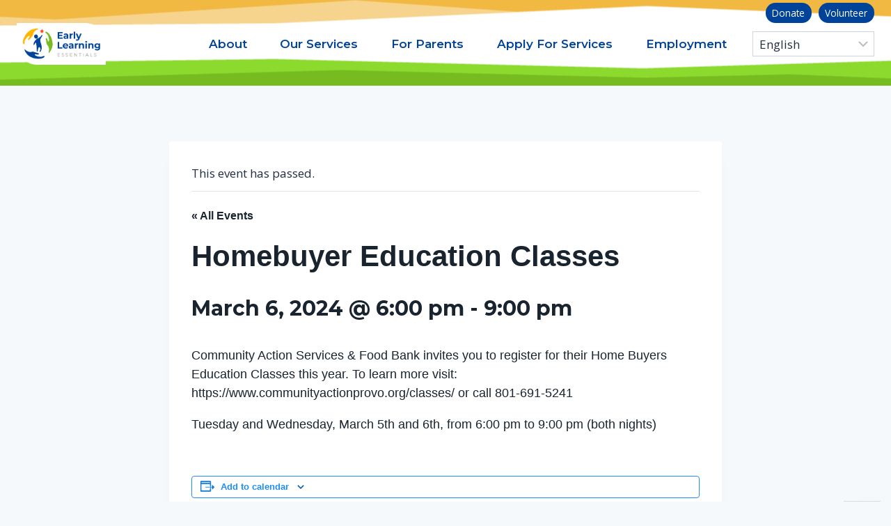

--- FILE ---
content_type: text/html; charset=UTF-8
request_url: https://eleutah.org/event/homebuyer-education-classes-3/
body_size: 23365
content:
<!doctype html>
<html lang="en-US" class="no-js" itemtype="https://schema.org/Blog" itemscope>
<head>
	<meta charset="UTF-8">
	<meta name="viewport" content="width=device-width, initial-scale=1, minimum-scale=1">
	<link rel='stylesheet' id='tribe-events-views-v2-bootstrap-datepicker-styles-css' href='https://eleutah.org/wp-content/plugins/the-events-calendar/vendor/bootstrap-datepicker/css/bootstrap-datepicker.standalone.min.css?ver=6.15.14' media='all' />
<link rel='stylesheet' id='tec-variables-skeleton-css' href='https://eleutah.org/wp-content/plugins/the-events-calendar/common/build/css/variables-skeleton.css?ver=6.10.1' media='all' />
<link rel='stylesheet' id='tribe-common-skeleton-style-css' href='https://eleutah.org/wp-content/plugins/the-events-calendar/common/build/css/common-skeleton.css?ver=6.10.1' media='all' />
<link rel='stylesheet' id='tribe-tooltipster-css-css' href='https://eleutah.org/wp-content/plugins/the-events-calendar/common/vendor/tooltipster/tooltipster.bundle.min.css?ver=6.10.1' media='all' />
<link rel='stylesheet' id='tribe-events-views-v2-skeleton-css' href='https://eleutah.org/wp-content/plugins/the-events-calendar/build/css/views-skeleton.css?ver=6.15.14' media='all' />
<link rel='stylesheet' id='tec-variables-full-css' href='https://eleutah.org/wp-content/plugins/the-events-calendar/common/build/css/variables-full.css?ver=6.10.1' media='all' />
<link rel='stylesheet' id='tribe-common-full-style-css' href='https://eleutah.org/wp-content/plugins/the-events-calendar/common/build/css/common-full.css?ver=6.10.1' media='all' />
<link rel='stylesheet' id='tribe-events-views-v2-full-css' href='https://eleutah.org/wp-content/plugins/the-events-calendar/build/css/views-full.css?ver=6.15.14' media='all' />
<link rel='stylesheet' id='tribe-events-views-v2-print-css' href='https://eleutah.org/wp-content/plugins/the-events-calendar/build/css/views-print.css?ver=6.15.14' media='print' />
<meta name='robots' content='index, follow, max-image-preview:large, max-snippet:-1, max-video-preview:-1' />
	<style>img:is([sizes="auto" i], [sizes^="auto," i]) { contain-intrinsic-size: 3000px 1500px }</style>
	
	<!-- This site is optimized with the Yoast SEO plugin v26.8 - https://yoast.com/product/yoast-seo-wordpress/ -->
	<title>Homebuyer Education Classes - Early Learning Essentials</title>
	<link rel="canonical" href="https://eleutah.org/event/homebuyer-education-classes-3/" />
	<meta property="og:locale" content="en_US" />
	<meta property="og:type" content="article" />
	<meta property="og:title" content="Homebuyer Education Classes - Early Learning Essentials" />
	<meta property="og:description" content="Community Action Services &amp; Food Bank invites you to register for their Home Buyers Education Classes this year. To learn more visit: https://www.communityactionprovo.org/classes/ or call 801-691-5241 Tuesday and Wednesday, March..." />
	<meta property="og:url" content="https://eleutah.org/event/homebuyer-education-classes-3/" />
	<meta property="og:site_name" content="Early Learning Essentials" />
	<meta name="twitter:card" content="summary_large_image" />
	<meta name="twitter:label1" content="Est. reading time" />
	<meta name="twitter:data1" content="1 minute" />
	<script type="application/ld+json" class="yoast-schema-graph">{"@context":"https://schema.org","@graph":[{"@type":"WebPage","@id":"https://eleutah.org/event/homebuyer-education-classes-3/","url":"https://eleutah.org/event/homebuyer-education-classes-3/","name":"Homebuyer Education Classes - Early Learning Essentials","isPartOf":{"@id":"https://eleutah.org/#website"},"datePublished":"2024-02-07T20:58:29+00:00","breadcrumb":{"@id":"https://eleutah.org/event/homebuyer-education-classes-3/#breadcrumb"},"inLanguage":"en-US","potentialAction":[{"@type":"ReadAction","target":["https://eleutah.org/event/homebuyer-education-classes-3/"]}]},{"@type":"BreadcrumbList","@id":"https://eleutah.org/event/homebuyer-education-classes-3/#breadcrumb","itemListElement":[{"@type":"ListItem","position":1,"name":"Home","item":"https://eleutah.org/"},{"@type":"ListItem","position":2,"name":"Events","item":"https://eleutah.org/events/"},{"@type":"ListItem","position":3,"name":"Homebuyer Education Classes"}]},{"@type":"WebSite","@id":"https://eleutah.org/#website","url":"https://eleutah.org/","name":"Early Learning Essentials","description":"Serving Families","publisher":{"@id":"https://eleutah.org/#organization"},"potentialAction":[{"@type":"SearchAction","target":{"@type":"EntryPoint","urlTemplate":"https://eleutah.org/?s={search_term_string}"},"query-input":{"@type":"PropertyValueSpecification","valueRequired":true,"valueName":"search_term_string"}}],"inLanguage":"en-US"},{"@type":"Organization","@id":"https://eleutah.org/#organization","name":"Early Learning Essentials","url":"https://eleutah.org/","logo":{"@type":"ImageObject","inLanguage":"en-US","@id":"https://eleutah.org/#/schema/logo/image/","url":"https://eleutah.org/wp-content/uploads/2021/06/Website-Logo-Banner.png","contentUrl":"https://eleutah.org/wp-content/uploads/2021/06/Website-Logo-Banner.png","width":1421,"height":664,"caption":"Early Learning Essentials"},"image":{"@id":"https://eleutah.org/#/schema/logo/image/"}},{"@type":"Event","name":"Homebuyer Education Classes","description":"Community Action Services &amp; Food Bank invites you to register for their Home Buyers Education Classes this year. To learn more visit: https://www.communityactionprovo.org/classes/ or call 801-691-5241 Tuesday and Wednesday, March...","url":"https://eleutah.org/event/homebuyer-education-classes-3/","eventAttendanceMode":"https://schema.org/OfflineEventAttendanceMode","eventStatus":"https://schema.org/EventScheduled","startDate":"2024-03-06T18:00:00-07:00","endDate":"2024-03-06T21:00:00-07:00","location":{"@type":"Place","name":"Community Action &amp; Food Bank","description":"","url":"","address":{"@type":"PostalAddress","streetAddress":"815 S Freedom Blvd Ste 100","addressLocality":"Provo","addressRegion":"UT","postalCode":"84601","addressCountry":"United States"},"telephone":"8016915241","sameAs":"https://www.communityactionprovo.org/classes/"},"@id":"https://eleutah.org/event/homebuyer-education-classes-3/#event","mainEntityOfPage":{"@id":"https://eleutah.org/event/homebuyer-education-classes-3/"}}]}</script>
	<!-- / Yoast SEO plugin. -->


<link rel='dns-prefetch' href='//www.googletagmanager.com' />
<link rel="alternate" type="application/rss+xml" title="Early Learning Essentials &raquo; Feed" href="https://eleutah.org/feed/" />
<link rel="alternate" type="application/rss+xml" title="Early Learning Essentials &raquo; Comments Feed" href="https://eleutah.org/comments/feed/" />
<link rel="alternate" type="text/calendar" title="Early Learning Essentials &raquo; iCal Feed" href="https://eleutah.org/events/?ical=1" />
			<script>document.documentElement.classList.remove( 'no-js' );</script>
			<link rel="alternate" type="application/rss+xml" title="Early Learning Essentials &raquo; Homebuyer Education Classes Comments Feed" href="https://eleutah.org/event/homebuyer-education-classes-3/feed/" />
<script>
window._wpemojiSettings = {"baseUrl":"https:\/\/s.w.org\/images\/core\/emoji\/16.0.1\/72x72\/","ext":".png","svgUrl":"https:\/\/s.w.org\/images\/core\/emoji\/16.0.1\/svg\/","svgExt":".svg","source":{"concatemoji":"https:\/\/eleutah.org\/wp-includes\/js\/wp-emoji-release.min.js?ver=6.8.3"}};
/*! This file is auto-generated */
!function(s,n){var o,i,e;function c(e){try{var t={supportTests:e,timestamp:(new Date).valueOf()};sessionStorage.setItem(o,JSON.stringify(t))}catch(e){}}function p(e,t,n){e.clearRect(0,0,e.canvas.width,e.canvas.height),e.fillText(t,0,0);var t=new Uint32Array(e.getImageData(0,0,e.canvas.width,e.canvas.height).data),a=(e.clearRect(0,0,e.canvas.width,e.canvas.height),e.fillText(n,0,0),new Uint32Array(e.getImageData(0,0,e.canvas.width,e.canvas.height).data));return t.every(function(e,t){return e===a[t]})}function u(e,t){e.clearRect(0,0,e.canvas.width,e.canvas.height),e.fillText(t,0,0);for(var n=e.getImageData(16,16,1,1),a=0;a<n.data.length;a++)if(0!==n.data[a])return!1;return!0}function f(e,t,n,a){switch(t){case"flag":return n(e,"\ud83c\udff3\ufe0f\u200d\u26a7\ufe0f","\ud83c\udff3\ufe0f\u200b\u26a7\ufe0f")?!1:!n(e,"\ud83c\udde8\ud83c\uddf6","\ud83c\udde8\u200b\ud83c\uddf6")&&!n(e,"\ud83c\udff4\udb40\udc67\udb40\udc62\udb40\udc65\udb40\udc6e\udb40\udc67\udb40\udc7f","\ud83c\udff4\u200b\udb40\udc67\u200b\udb40\udc62\u200b\udb40\udc65\u200b\udb40\udc6e\u200b\udb40\udc67\u200b\udb40\udc7f");case"emoji":return!a(e,"\ud83e\udedf")}return!1}function g(e,t,n,a){var r="undefined"!=typeof WorkerGlobalScope&&self instanceof WorkerGlobalScope?new OffscreenCanvas(300,150):s.createElement("canvas"),o=r.getContext("2d",{willReadFrequently:!0}),i=(o.textBaseline="top",o.font="600 32px Arial",{});return e.forEach(function(e){i[e]=t(o,e,n,a)}),i}function t(e){var t=s.createElement("script");t.src=e,t.defer=!0,s.head.appendChild(t)}"undefined"!=typeof Promise&&(o="wpEmojiSettingsSupports",i=["flag","emoji"],n.supports={everything:!0,everythingExceptFlag:!0},e=new Promise(function(e){s.addEventListener("DOMContentLoaded",e,{once:!0})}),new Promise(function(t){var n=function(){try{var e=JSON.parse(sessionStorage.getItem(o));if("object"==typeof e&&"number"==typeof e.timestamp&&(new Date).valueOf()<e.timestamp+604800&&"object"==typeof e.supportTests)return e.supportTests}catch(e){}return null}();if(!n){if("undefined"!=typeof Worker&&"undefined"!=typeof OffscreenCanvas&&"undefined"!=typeof URL&&URL.createObjectURL&&"undefined"!=typeof Blob)try{var e="postMessage("+g.toString()+"("+[JSON.stringify(i),f.toString(),p.toString(),u.toString()].join(",")+"));",a=new Blob([e],{type:"text/javascript"}),r=new Worker(URL.createObjectURL(a),{name:"wpTestEmojiSupports"});return void(r.onmessage=function(e){c(n=e.data),r.terminate(),t(n)})}catch(e){}c(n=g(i,f,p,u))}t(n)}).then(function(e){for(var t in e)n.supports[t]=e[t],n.supports.everything=n.supports.everything&&n.supports[t],"flag"!==t&&(n.supports.everythingExceptFlag=n.supports.everythingExceptFlag&&n.supports[t]);n.supports.everythingExceptFlag=n.supports.everythingExceptFlag&&!n.supports.flag,n.DOMReady=!1,n.readyCallback=function(){n.DOMReady=!0}}).then(function(){return e}).then(function(){var e;n.supports.everything||(n.readyCallback(),(e=n.source||{}).concatemoji?t(e.concatemoji):e.wpemoji&&e.twemoji&&(t(e.twemoji),t(e.wpemoji)))}))}((window,document),window._wpemojiSettings);
</script>
<link rel='stylesheet' id='tribe-events-v2-single-skeleton-css' href='https://eleutah.org/wp-content/plugins/the-events-calendar/build/css/tribe-events-single-skeleton.css?ver=6.15.14' media='all' />
<link rel='stylesheet' id='tribe-events-v2-single-skeleton-full-css' href='https://eleutah.org/wp-content/plugins/the-events-calendar/build/css/tribe-events-single-full.css?ver=6.15.14' media='all' />
<style id='wp-emoji-styles-inline-css'>

	img.wp-smiley, img.emoji {
		display: inline !important;
		border: none !important;
		box-shadow: none !important;
		height: 1em !important;
		width: 1em !important;
		margin: 0 0.07em !important;
		vertical-align: -0.1em !important;
		background: none !important;
		padding: 0 !important;
	}
</style>
<link rel='stylesheet' id='wp-block-library-css' href='https://eleutah.org/wp-includes/css/dist/block-library/style.min.css?ver=6.8.3' media='all' />
<style id='classic-theme-styles-inline-css'>
/*! This file is auto-generated */
.wp-block-button__link{color:#fff;background-color:#32373c;border-radius:9999px;box-shadow:none;text-decoration:none;padding:calc(.667em + 2px) calc(1.333em + 2px);font-size:1.125em}.wp-block-file__button{background:#32373c;color:#fff;text-decoration:none}
</style>
<link rel='stylesheet' id='awb-css' href='https://eleutah.org/wp-content/plugins/advanced-backgrounds/assets/awb/awb.min.css?ver=1.12.8' media='all' />
<style id='filebird-block-filebird-gallery-style-inline-css'>
ul.filebird-block-filebird-gallery{margin:auto!important;padding:0!important;width:100%}ul.filebird-block-filebird-gallery.layout-grid{display:grid;grid-gap:20px;align-items:stretch;grid-template-columns:repeat(var(--columns),1fr);justify-items:stretch}ul.filebird-block-filebird-gallery.layout-grid li img{border:1px solid #ccc;box-shadow:2px 2px 6px 0 rgba(0,0,0,.3);height:100%;max-width:100%;-o-object-fit:cover;object-fit:cover;width:100%}ul.filebird-block-filebird-gallery.layout-masonry{-moz-column-count:var(--columns);-moz-column-gap:var(--space);column-gap:var(--space);-moz-column-width:var(--min-width);columns:var(--min-width) var(--columns);display:block;overflow:auto}ul.filebird-block-filebird-gallery.layout-masonry li{margin-bottom:var(--space)}ul.filebird-block-filebird-gallery li{list-style:none}ul.filebird-block-filebird-gallery li figure{height:100%;margin:0;padding:0;position:relative;width:100%}ul.filebird-block-filebird-gallery li figure figcaption{background:linear-gradient(0deg,rgba(0,0,0,.7),rgba(0,0,0,.3) 70%,transparent);bottom:0;box-sizing:border-box;color:#fff;font-size:.8em;margin:0;max-height:100%;overflow:auto;padding:3em .77em .7em;position:absolute;text-align:center;width:100%;z-index:2}ul.filebird-block-filebird-gallery li figure figcaption a{color:inherit}

</style>
<link rel='stylesheet' id='awsm-ead-public-css' href='https://eleutah.org/wp-content/plugins/embed-any-document/css/embed-public.min.css?ver=2.7.12' media='all' />
<link rel='stylesheet' id='gdm-gutenberg-block-backend-js-css' href='https://eleutah.org/wp-content/plugins/google-drive-embedder/css/gdm-blocks.css?ver=5.3.0' media='all' />
<style id='global-styles-inline-css'>
:root{--wp--preset--aspect-ratio--square: 1;--wp--preset--aspect-ratio--4-3: 4/3;--wp--preset--aspect-ratio--3-4: 3/4;--wp--preset--aspect-ratio--3-2: 3/2;--wp--preset--aspect-ratio--2-3: 2/3;--wp--preset--aspect-ratio--16-9: 16/9;--wp--preset--aspect-ratio--9-16: 9/16;--wp--preset--color--black: #000000;--wp--preset--color--cyan-bluish-gray: #abb8c3;--wp--preset--color--white: #ffffff;--wp--preset--color--pale-pink: #f78da7;--wp--preset--color--vivid-red: #cf2e2e;--wp--preset--color--luminous-vivid-orange: #ff6900;--wp--preset--color--luminous-vivid-amber: #fcb900;--wp--preset--color--light-green-cyan: #7bdcb5;--wp--preset--color--vivid-green-cyan: #00d084;--wp--preset--color--pale-cyan-blue: #8ed1fc;--wp--preset--color--vivid-cyan-blue: #0693e3;--wp--preset--color--vivid-purple: #9b51e0;--wp--preset--color--theme-palette-1: var(--global-palette1);--wp--preset--color--theme-palette-2: var(--global-palette2);--wp--preset--color--theme-palette-3: var(--global-palette3);--wp--preset--color--theme-palette-4: var(--global-palette4);--wp--preset--color--theme-palette-5: var(--global-palette5);--wp--preset--color--theme-palette-6: var(--global-palette6);--wp--preset--color--theme-palette-7: var(--global-palette7);--wp--preset--color--theme-palette-8: var(--global-palette8);--wp--preset--color--theme-palette-9: var(--global-palette9);--wp--preset--color--theme-palette-10: var(--global-palette10);--wp--preset--color--theme-palette-11: var(--global-palette11);--wp--preset--color--theme-palette-12: var(--global-palette12);--wp--preset--color--theme-palette-13: var(--global-palette13);--wp--preset--color--theme-palette-14: var(--global-palette14);--wp--preset--color--theme-palette-15: var(--global-palette15);--wp--preset--color--kb-palette-2: #004399;--wp--preset--color--kb-palette-3: #76bc20;--wp--preset--color--kb-palette-4: #ffb502;--wp--preset--gradient--vivid-cyan-blue-to-vivid-purple: linear-gradient(135deg,rgba(6,147,227,1) 0%,rgb(155,81,224) 100%);--wp--preset--gradient--light-green-cyan-to-vivid-green-cyan: linear-gradient(135deg,rgb(122,220,180) 0%,rgb(0,208,130) 100%);--wp--preset--gradient--luminous-vivid-amber-to-luminous-vivid-orange: linear-gradient(135deg,rgba(252,185,0,1) 0%,rgba(255,105,0,1) 100%);--wp--preset--gradient--luminous-vivid-orange-to-vivid-red: linear-gradient(135deg,rgba(255,105,0,1) 0%,rgb(207,46,46) 100%);--wp--preset--gradient--very-light-gray-to-cyan-bluish-gray: linear-gradient(135deg,rgb(238,238,238) 0%,rgb(169,184,195) 100%);--wp--preset--gradient--cool-to-warm-spectrum: linear-gradient(135deg,rgb(74,234,220) 0%,rgb(151,120,209) 20%,rgb(207,42,186) 40%,rgb(238,44,130) 60%,rgb(251,105,98) 80%,rgb(254,248,76) 100%);--wp--preset--gradient--blush-light-purple: linear-gradient(135deg,rgb(255,206,236) 0%,rgb(152,150,240) 100%);--wp--preset--gradient--blush-bordeaux: linear-gradient(135deg,rgb(254,205,165) 0%,rgb(254,45,45) 50%,rgb(107,0,62) 100%);--wp--preset--gradient--luminous-dusk: linear-gradient(135deg,rgb(255,203,112) 0%,rgb(199,81,192) 50%,rgb(65,88,208) 100%);--wp--preset--gradient--pale-ocean: linear-gradient(135deg,rgb(255,245,203) 0%,rgb(182,227,212) 50%,rgb(51,167,181) 100%);--wp--preset--gradient--electric-grass: linear-gradient(135deg,rgb(202,248,128) 0%,rgb(113,206,126) 100%);--wp--preset--gradient--midnight: linear-gradient(135deg,rgb(2,3,129) 0%,rgb(40,116,252) 100%);--wp--preset--font-size--small: var(--global-font-size-small);--wp--preset--font-size--medium: var(--global-font-size-medium);--wp--preset--font-size--large: var(--global-font-size-large);--wp--preset--font-size--x-large: 42px;--wp--preset--font-size--larger: var(--global-font-size-larger);--wp--preset--font-size--xxlarge: var(--global-font-size-xxlarge);--wp--preset--spacing--20: 0.44rem;--wp--preset--spacing--30: 0.67rem;--wp--preset--spacing--40: 1rem;--wp--preset--spacing--50: 1.5rem;--wp--preset--spacing--60: 2.25rem;--wp--preset--spacing--70: 3.38rem;--wp--preset--spacing--80: 5.06rem;--wp--preset--shadow--natural: 6px 6px 9px rgba(0, 0, 0, 0.2);--wp--preset--shadow--deep: 12px 12px 50px rgba(0, 0, 0, 0.4);--wp--preset--shadow--sharp: 6px 6px 0px rgba(0, 0, 0, 0.2);--wp--preset--shadow--outlined: 6px 6px 0px -3px rgba(255, 255, 255, 1), 6px 6px rgba(0, 0, 0, 1);--wp--preset--shadow--crisp: 6px 6px 0px rgba(0, 0, 0, 1);}:where(.is-layout-flex){gap: 0.5em;}:where(.is-layout-grid){gap: 0.5em;}body .is-layout-flex{display: flex;}.is-layout-flex{flex-wrap: wrap;align-items: center;}.is-layout-flex > :is(*, div){margin: 0;}body .is-layout-grid{display: grid;}.is-layout-grid > :is(*, div){margin: 0;}:where(.wp-block-columns.is-layout-flex){gap: 2em;}:where(.wp-block-columns.is-layout-grid){gap: 2em;}:where(.wp-block-post-template.is-layout-flex){gap: 1.25em;}:where(.wp-block-post-template.is-layout-grid){gap: 1.25em;}.has-black-color{color: var(--wp--preset--color--black) !important;}.has-cyan-bluish-gray-color{color: var(--wp--preset--color--cyan-bluish-gray) !important;}.has-white-color{color: var(--wp--preset--color--white) !important;}.has-pale-pink-color{color: var(--wp--preset--color--pale-pink) !important;}.has-vivid-red-color{color: var(--wp--preset--color--vivid-red) !important;}.has-luminous-vivid-orange-color{color: var(--wp--preset--color--luminous-vivid-orange) !important;}.has-luminous-vivid-amber-color{color: var(--wp--preset--color--luminous-vivid-amber) !important;}.has-light-green-cyan-color{color: var(--wp--preset--color--light-green-cyan) !important;}.has-vivid-green-cyan-color{color: var(--wp--preset--color--vivid-green-cyan) !important;}.has-pale-cyan-blue-color{color: var(--wp--preset--color--pale-cyan-blue) !important;}.has-vivid-cyan-blue-color{color: var(--wp--preset--color--vivid-cyan-blue) !important;}.has-vivid-purple-color{color: var(--wp--preset--color--vivid-purple) !important;}.has-black-background-color{background-color: var(--wp--preset--color--black) !important;}.has-cyan-bluish-gray-background-color{background-color: var(--wp--preset--color--cyan-bluish-gray) !important;}.has-white-background-color{background-color: var(--wp--preset--color--white) !important;}.has-pale-pink-background-color{background-color: var(--wp--preset--color--pale-pink) !important;}.has-vivid-red-background-color{background-color: var(--wp--preset--color--vivid-red) !important;}.has-luminous-vivid-orange-background-color{background-color: var(--wp--preset--color--luminous-vivid-orange) !important;}.has-luminous-vivid-amber-background-color{background-color: var(--wp--preset--color--luminous-vivid-amber) !important;}.has-light-green-cyan-background-color{background-color: var(--wp--preset--color--light-green-cyan) !important;}.has-vivid-green-cyan-background-color{background-color: var(--wp--preset--color--vivid-green-cyan) !important;}.has-pale-cyan-blue-background-color{background-color: var(--wp--preset--color--pale-cyan-blue) !important;}.has-vivid-cyan-blue-background-color{background-color: var(--wp--preset--color--vivid-cyan-blue) !important;}.has-vivid-purple-background-color{background-color: var(--wp--preset--color--vivid-purple) !important;}.has-black-border-color{border-color: var(--wp--preset--color--black) !important;}.has-cyan-bluish-gray-border-color{border-color: var(--wp--preset--color--cyan-bluish-gray) !important;}.has-white-border-color{border-color: var(--wp--preset--color--white) !important;}.has-pale-pink-border-color{border-color: var(--wp--preset--color--pale-pink) !important;}.has-vivid-red-border-color{border-color: var(--wp--preset--color--vivid-red) !important;}.has-luminous-vivid-orange-border-color{border-color: var(--wp--preset--color--luminous-vivid-orange) !important;}.has-luminous-vivid-amber-border-color{border-color: var(--wp--preset--color--luminous-vivid-amber) !important;}.has-light-green-cyan-border-color{border-color: var(--wp--preset--color--light-green-cyan) !important;}.has-vivid-green-cyan-border-color{border-color: var(--wp--preset--color--vivid-green-cyan) !important;}.has-pale-cyan-blue-border-color{border-color: var(--wp--preset--color--pale-cyan-blue) !important;}.has-vivid-cyan-blue-border-color{border-color: var(--wp--preset--color--vivid-cyan-blue) !important;}.has-vivid-purple-border-color{border-color: var(--wp--preset--color--vivid-purple) !important;}.has-vivid-cyan-blue-to-vivid-purple-gradient-background{background: var(--wp--preset--gradient--vivid-cyan-blue-to-vivid-purple) !important;}.has-light-green-cyan-to-vivid-green-cyan-gradient-background{background: var(--wp--preset--gradient--light-green-cyan-to-vivid-green-cyan) !important;}.has-luminous-vivid-amber-to-luminous-vivid-orange-gradient-background{background: var(--wp--preset--gradient--luminous-vivid-amber-to-luminous-vivid-orange) !important;}.has-luminous-vivid-orange-to-vivid-red-gradient-background{background: var(--wp--preset--gradient--luminous-vivid-orange-to-vivid-red) !important;}.has-very-light-gray-to-cyan-bluish-gray-gradient-background{background: var(--wp--preset--gradient--very-light-gray-to-cyan-bluish-gray) !important;}.has-cool-to-warm-spectrum-gradient-background{background: var(--wp--preset--gradient--cool-to-warm-spectrum) !important;}.has-blush-light-purple-gradient-background{background: var(--wp--preset--gradient--blush-light-purple) !important;}.has-blush-bordeaux-gradient-background{background: var(--wp--preset--gradient--blush-bordeaux) !important;}.has-luminous-dusk-gradient-background{background: var(--wp--preset--gradient--luminous-dusk) !important;}.has-pale-ocean-gradient-background{background: var(--wp--preset--gradient--pale-ocean) !important;}.has-electric-grass-gradient-background{background: var(--wp--preset--gradient--electric-grass) !important;}.has-midnight-gradient-background{background: var(--wp--preset--gradient--midnight) !important;}.has-small-font-size{font-size: var(--wp--preset--font-size--small) !important;}.has-medium-font-size{font-size: var(--wp--preset--font-size--medium) !important;}.has-large-font-size{font-size: var(--wp--preset--font-size--large) !important;}.has-x-large-font-size{font-size: var(--wp--preset--font-size--x-large) !important;}
:where(.wp-block-post-template.is-layout-flex){gap: 1.25em;}:where(.wp-block-post-template.is-layout-grid){gap: 1.25em;}
:where(.wp-block-columns.is-layout-flex){gap: 2em;}:where(.wp-block-columns.is-layout-grid){gap: 2em;}
:root :where(.wp-block-pullquote){font-size: 1.5em;line-height: 1.6;}
</style>
<link rel='stylesheet' id='contact-form-7-css' href='https://eleutah.org/wp-content/plugins/contact-form-7/includes/css/styles.css?ver=6.1.4' media='all' />
<link rel='stylesheet' id='wpdm-fonticon-css' href='https://eleutah.org/wp-content/plugins/download-manager/assets/wpdm-iconfont/css/wpdm-icons.css?ver=6.8.3' media='all' />
<link rel='stylesheet' id='wpdm-front-css' href='https://eleutah.org/wp-content/plugins/download-manager/assets/css/front.min.css?ver=3.3.46' media='all' />
<link rel='stylesheet' id='wpdm-front-dark-css' href='https://eleutah.org/wp-content/plugins/download-manager/assets/css/front-dark.min.css?ver=3.3.46' media='all' />
<link rel='stylesheet' id='wp-components-css' href='https://eleutah.org/wp-includes/css/dist/components/style.min.css?ver=6.8.3' media='all' />
<link rel='stylesheet' id='godaddy-styles-css' href='https://eleutah.org/wp-content/mu-plugins/vendor/wpex/godaddy-launch/includes/Dependencies/GoDaddy/Styles/build/latest.css?ver=2.0.2' media='all' />
<link rel='stylesheet' id='kadence-global-css' href='https://eleutah.org/wp-content/themes/kadence/assets/css/global.min.css?ver=1.4.3' media='all' />
<style id='kadence-global-inline-css'>
/* Kadence Base CSS */
:root{--global-palette1:#1f8efa;--global-palette2:#04c884;--global-palette3:#19242f;--global-palette4:#232d41;--global-palette5:#3f4a69;--global-palette6:#6279a7;--global-palette7:#EDF2F7;--global-palette8:#f6f9fc;--global-palette9:#ffffff;--global-palette10:oklch(from var(--global-palette1) calc(l + 0.10 * (1 - l)) calc(c * 1.00) calc(h + 180) / 100%);--global-palette11:#13612e;--global-palette12:#1159af;--global-palette13:#b82105;--global-palette14:#f7630c;--global-palette15:#f5a524;--global-palette9rgb:255, 255, 255;--global-palette-highlight:var(--global-palette1);--global-palette-highlight-alt:var(--global-palette2);--global-palette-highlight-alt2:var(--global-palette9);--global-palette-btn-bg:var(--global-palette1);--global-palette-btn-bg-hover:var(--global-palette2);--global-palette-btn:var(--global-palette9);--global-palette-btn-hover:var(--global-palette9);--global-palette-btn-sec-bg:var(--global-palette7);--global-palette-btn-sec-bg-hover:var(--global-palette2);--global-palette-btn-sec:var(--global-palette3);--global-palette-btn-sec-hover:var(--global-palette9);--global-body-font-family:'Open Sans', var(--global-fallback-font);--global-heading-font-family:Montserrat, var(--global-fallback-font);--global-primary-nav-font-family:Montserrat, var(--global-fallback-font);--global-fallback-font:sans-serif;--global-display-fallback-font:sans-serif;--global-content-width:1290px;--global-content-wide-width:calc(1290px + 230px);--global-content-narrow-width:842px;--global-content-edge-padding:1.5rem;--global-content-boxed-padding:2rem;--global-calc-content-width:calc(1290px - var(--global-content-edge-padding) - var(--global-content-edge-padding) );--wp--style--global--content-size:var(--global-calc-content-width);}.wp-site-blocks{--global-vw:calc( 100vw - ( 0.5 * var(--scrollbar-offset)));}body{background:var(--global-palette8);}body, input, select, optgroup, textarea{font-style:normal;font-weight:normal;font-size:17px;line-height:1.6;font-family:var(--global-body-font-family);color:var(--global-palette4);}.content-bg, body.content-style-unboxed .site{background:var(--global-palette9);}h1,h2,h3,h4,h5,h6{font-family:var(--global-heading-font-family);}h1{font-weight:700;font-size:32px;line-height:1.5;color:var(--global-palette3);}h2{font-style:normal;font-weight:700;font-size:30px;line-height:1.5;color:var(--global-palette3);}h3{font-weight:700;font-size:24px;line-height:1.5;color:var(--global-palette3);}h4{font-weight:700;font-size:22px;line-height:1.5;color:var(--global-palette4);}h5{font-weight:700;font-size:20px;line-height:1.5;color:var(--global-palette4);}h6{font-weight:700;font-size:18px;line-height:1.5;color:var(--global-palette5);}.entry-hero h1{font-style:normal;color:#ffffff;}.entry-hero .kadence-breadcrumbs, .entry-hero .search-form{font-style:normal;color:#ffffff;}.entry-hero .kadence-breadcrumbs{max-width:1290px;}.site-container, .site-header-row-layout-contained, .site-footer-row-layout-contained, .entry-hero-layout-contained, .comments-area, .alignfull > .wp-block-cover__inner-container, .alignwide > .wp-block-cover__inner-container{max-width:var(--global-content-width);}.content-width-narrow .content-container.site-container, .content-width-narrow .hero-container.site-container{max-width:var(--global-content-narrow-width);}@media all and (min-width: 1520px){.wp-site-blocks .content-container  .alignwide{margin-left:-115px;margin-right:-115px;width:unset;max-width:unset;}}@media all and (min-width: 1102px){.content-width-narrow .wp-site-blocks .content-container .alignwide{margin-left:-130px;margin-right:-130px;width:unset;max-width:unset;}}.content-style-boxed .wp-site-blocks .entry-content .alignwide{margin-left:calc( -1 * var( --global-content-boxed-padding ) );margin-right:calc( -1 * var( --global-content-boxed-padding ) );}.content-area{margin-top:5rem;margin-bottom:5rem;}@media all and (max-width: 1024px){.content-area{margin-top:3rem;margin-bottom:3rem;}}@media all and (max-width: 767px){.content-area{margin-top:2rem;margin-bottom:2rem;}}@media all and (max-width: 1024px){:root{--global-content-boxed-padding:2rem;}}@media all and (max-width: 767px){:root{--global-content-boxed-padding:1.5rem;}}.entry-content-wrap{padding:2rem;}@media all and (max-width: 1024px){.entry-content-wrap{padding:2rem;}}@media all and (max-width: 767px){.entry-content-wrap{padding:1.5rem;}}.entry.single-entry{box-shadow:0px 15px 15px -10px rgba(0,0,0,0.05);}.entry.loop-entry{box-shadow:0px 15px 15px -10px rgba(0,0,0,0.05);}.loop-entry .entry-content-wrap{padding:2rem;}@media all and (max-width: 1024px){.loop-entry .entry-content-wrap{padding:2rem;}}@media all and (max-width: 767px){.loop-entry .entry-content-wrap{padding:1.5rem;}}button, .button, .wp-block-button__link, input[type="button"], input[type="reset"], input[type="submit"], .fl-button, .elementor-button-wrapper .elementor-button, .wc-block-components-checkout-place-order-button, .wc-block-cart__submit{box-shadow:0px 0px 0px -7px rgba(0,0,0,0);}button:hover, button:focus, button:active, .button:hover, .button:focus, .button:active, .wp-block-button__link:hover, .wp-block-button__link:focus, .wp-block-button__link:active, input[type="button"]:hover, input[type="button"]:focus, input[type="button"]:active, input[type="reset"]:hover, input[type="reset"]:focus, input[type="reset"]:active, input[type="submit"]:hover, input[type="submit"]:focus, input[type="submit"]:active, .elementor-button-wrapper .elementor-button:hover, .elementor-button-wrapper .elementor-button:focus, .elementor-button-wrapper .elementor-button:active, .wc-block-cart__submit:hover{box-shadow:0px 15px 25px -7px rgba(0,0,0,0.1);}.kb-button.kb-btn-global-outline.kb-btn-global-inherit{padding-top:calc(px - 2px);padding-right:calc(px - 2px);padding-bottom:calc(px - 2px);padding-left:calc(px - 2px);}@media all and (min-width: 1025px){.transparent-header .entry-hero .entry-hero-container-inner{padding-top:calc(0px + 80px);}}@media all and (max-width: 1024px){.mobile-transparent-header .entry-hero .entry-hero-container-inner{padding-top:80px;}}@media all and (max-width: 767px){.mobile-transparent-header .entry-hero .entry-hero-container-inner{padding-top:80px;}}
/* Kadence Header CSS */
@media all and (max-width: 1024px){.mobile-transparent-header #masthead{position:absolute;left:0px;right:0px;z-index:100;}.kadence-scrollbar-fixer.mobile-transparent-header #masthead{right:var(--scrollbar-offset,0);}.mobile-transparent-header #masthead, .mobile-transparent-header .site-top-header-wrap .site-header-row-container-inner, .mobile-transparent-header .site-main-header-wrap .site-header-row-container-inner, .mobile-transparent-header .site-bottom-header-wrap .site-header-row-container-inner{background:transparent;}.site-header-row-tablet-layout-fullwidth, .site-header-row-tablet-layout-standard{padding:0px;}}@media all and (min-width: 1025px){.transparent-header #masthead{position:absolute;left:0px;right:0px;z-index:100;}.transparent-header.kadence-scrollbar-fixer #masthead{right:var(--scrollbar-offset,0);}.transparent-header #masthead, .transparent-header .site-top-header-wrap .site-header-row-container-inner, .transparent-header .site-main-header-wrap .site-header-row-container-inner, .transparent-header .site-bottom-header-wrap .site-header-row-container-inner{background:transparent;}}.site-branding a.brand img{max-width:128px;}.site-branding a.brand img.svg-logo-image{width:128px;}@media all and (max-width: 1024px){.site-branding a.brand img{max-width:210px;}.site-branding a.brand img.svg-logo-image{width:210px;}}@media all and (max-width: 767px){.site-branding a.brand img{max-width:124px;}.site-branding a.brand img.svg-logo-image{width:124px;}}.site-branding{padding:0px 0px 0px 0px;}@media all and (max-width: 1024px){.site-branding{padding:1em 0em 0em 1em;}}@media all and (max-width: 767px){.site-branding{padding:0em 0em 0em 0em;}}#masthead, #masthead .kadence-sticky-header.item-is-fixed:not(.item-at-start):not(.site-header-row-container):not(.site-main-header-wrap), #masthead .kadence-sticky-header.item-is-fixed:not(.item-at-start) > .site-header-row-container-inner{background-color:rgba(255,255,255,0);background-image:url('https://eleutah.org/wp-content/uploads/2021/09/Website-Banner-2.png');background-repeat:repeat;background-position:center;background-size:auto;background-attachment:scroll;}@media all and (max-width: 767px){#masthead, #masthead .kadence-sticky-header.item-is-fixed:not(.item-at-start):not(.site-header-row-container):not(.site-main-header-wrap), #masthead .kadence-sticky-header.item-is-fixed:not(.item-at-start) > .site-header-row-container-inner{background:rgba(255,255,255,0.52);}}.site-main-header-wrap .site-header-row-container-inner{border-bottom:0px none transparent;}.site-main-header-inner-wrap{min-height:80px;}.site-top-header-inner-wrap{min-height:0px;}.transparent-header #masthead .site-top-header-wrap .site-header-row-container-inner{background:rgba(0,0,0,0);}.site-main-header-wrap.site-header-row-container.site-header-focus-item.site-header-row-layout-standard.kadence-sticky-header.item-is-fixed.item-is-stuck, .site-header-upper-inner-wrap.kadence-sticky-header.item-is-fixed.item-is-stuck, .site-header-inner-wrap.kadence-sticky-header.item-is-fixed.item-is-stuck, .site-top-header-wrap.site-header-row-container.site-header-focus-item.site-header-row-layout-standard.kadence-sticky-header.item-is-fixed.item-is-stuck, .site-bottom-header-wrap.site-header-row-container.site-header-focus-item.site-header-row-layout-standard.kadence-sticky-header.item-is-fixed.item-is-stuck{box-shadow:0px 0px 0px 0px rgba(0,0,0,0);}#masthead .kadence-sticky-header.item-is-fixed:not(.item-at-start) .header-menu-container > ul > li > a{color:#004399;}#masthead .kadence-sticky-header.item-is-fixed:not(.item-at-start) .mobile-toggle-open-container .menu-toggle-open, #masthead .kadence-sticky-header.item-is-fixed:not(.item-at-start) .search-toggle-open-container .search-toggle-open{color:#004399;}#masthead .kadence-sticky-header.item-is-fixed:not(.item-at-start) .header-menu-container > ul > li > a:hover{color:var(--global-palette9);background:#004399;}#masthead .kadence-sticky-header.item-is-fixed:not(.item-at-start) .mobile-toggle-open-container .menu-toggle-open:hover, #masthead .kadence-sticky-header.item-is-fixed:not(.item-at-start) .mobile-toggle-open-container .menu-toggle-open:focus, #masthead .kadence-sticky-header.item-is-fixed:not(.item-at-start) .search-toggle-open-container .search-toggle-open:hover, #masthead .kadence-sticky-header.item-is-fixed:not(.item-at-start) .search-toggle-open-container .search-toggle-open:focus{color:var(--global-palette9);}#masthead .kadence-sticky-header.item-is-fixed:not(.item-at-start) .site-branding img{max-width:136px;}.header-navigation[class*="header-navigation-style-underline"] .header-menu-container.primary-menu-container>ul>li>a:after{width:calc( 100% - 1.2em);}.main-navigation .primary-menu-container > ul > li.menu-item > a{padding-left:calc(1.2em / 2);padding-right:calc(1.2em / 2);padding-top:0.6em;padding-bottom:0.6em;color:#004399;}.main-navigation .primary-menu-container > ul > li.menu-item .dropdown-nav-special-toggle{right:calc(1.2em / 2);}.main-navigation .primary-menu-container > ul li.menu-item > a{font-style:normal;font-weight:600;font-family:var(--global-primary-nav-font-family);}.main-navigation .primary-menu-container > ul > li.menu-item > a:hover{color:var(--global-palette9);background:#004399;}.main-navigation .primary-menu-container > ul > li.menu-item.current-menu-item > a{color:#fbb513;}.header-navigation .header-menu-container ul ul.sub-menu, .header-navigation .header-menu-container ul ul.submenu{background:var(--global-palette3);box-shadow:0px 2px 13px 0px rgba(0,0,0,0.1);}.header-navigation .header-menu-container ul ul li.menu-item, .header-menu-container ul.menu > li.kadence-menu-mega-enabled > ul > li.menu-item > a{border-bottom:1px solid rgba(255,255,255,0.1);border-radius:0px 0px 0px 0px;}.header-navigation .header-menu-container ul ul li.menu-item > a{width:200px;padding-top:1em;padding-bottom:1em;color:var(--global-palette1);font-size:12px;}.header-navigation .header-menu-container ul ul li.menu-item > a:hover{color:var(--global-palette9);background:var(--global-palette4);border-radius:0px 0px 0px 0px;}.header-navigation .header-menu-container ul ul li.menu-item.current-menu-item > a{color:var(--global-palette9);background:var(--global-palette4);border-radius:0px 0px 0px 0px;}.mobile-toggle-open-container .menu-toggle-open, .mobile-toggle-open-container .menu-toggle-open:focus{color:rgba(31,142,250,0.31);padding:0.4em 0.6em 0.4em 0.6em;font-size:14px;}.mobile-toggle-open-container .menu-toggle-open.menu-toggle-style-bordered{border:1px solid currentColor;}.mobile-toggle-open-container .menu-toggle-open .menu-toggle-icon{font-size:1.53em;}.mobile-toggle-open-container .menu-toggle-open:hover, .mobile-toggle-open-container .menu-toggle-open:focus-visible{color:var(--global-palette-highlight);}.mobile-navigation ul li{font-style:normal;font-weight:800;font-size:19px;}.mobile-navigation ul li a{padding-top:1em;padding-bottom:1em;}.mobile-navigation ul li > a, .mobile-navigation ul li.menu-item-has-children > .drawer-nav-drop-wrap{color:var(--global-palette8);}.mobile-navigation ul li > a:hover, .mobile-navigation ul li.menu-item-has-children > .drawer-nav-drop-wrap:hover{color:rgba(25,36,47,0.24);}.mobile-navigation ul li.current-menu-item > a, .mobile-navigation ul li.current-menu-item.menu-item-has-children > .drawer-nav-drop-wrap{color:var(--global-palette9);}.mobile-navigation ul li.menu-item-has-children .drawer-nav-drop-wrap, .mobile-navigation ul li:not(.menu-item-has-children) a{border-bottom:6px solid rgba(255,255,255,0.1);}.mobile-navigation:not(.drawer-navigation-parent-toggle-true) ul li.menu-item-has-children .drawer-nav-drop-wrap button{border-left:6px solid rgba(255,255,255,0.1);}#mobile-drawer .drawer-inner, #mobile-drawer.popup-drawer-layout-fullwidth.popup-drawer-animation-slice .pop-portion-bg, #mobile-drawer.popup-drawer-layout-fullwidth.popup-drawer-animation-slice.pop-animated.show-drawer .drawer-inner{background:#004399;}@media all and (max-width: 767px){#mobile-drawer .drawer-inner, #mobile-drawer.popup-drawer-layout-fullwidth.popup-drawer-animation-slice .pop-portion-bg, #mobile-drawer.popup-drawer-layout-fullwidth.popup-drawer-animation-slice.pop-animated.show-drawer .drawer-inner{background:rgba(0,67,153,0.75);}}#mobile-drawer .drawer-header .drawer-toggle{padding:0.6em 0.15em 0.6em 0.15em;font-size:24px;}#mobile-drawer .drawer-header .drawer-toggle, #mobile-drawer .drawer-header .drawer-toggle:focus{color:var(--global-palette8);}#mobile-drawer .drawer-header .drawer-toggle:hover, #mobile-drawer .drawer-header .drawer-toggle:focus:hover{color:var(--global-palette9);}#main-header .header-button{margin:14px 0px 0px 0px;border-radius:69px 69px 69px 69px;background:#004399;box-shadow:0px 0px 0px -7px rgba(0,0,0,0);}#main-header .header-button:hover{background:#5587ca;box-shadow:0px 15px 25px -7px rgba(0,0,0,0.1);}
/* Kadence Footer CSS */
.site-middle-footer-wrap .site-footer-row-container-inner{background:#004399;}.site-middle-footer-inner-wrap{min-height:10px;padding-top:12px;padding-bottom:0px;}.site-middle-footer-inner-wrap .widget{margin-bottom:30px;}.site-bottom-footer-wrap .site-footer-row-container-inner{background:#004399;font-style:normal;font-size:14px;color:var(--global-palette7);}.site-footer .site-bottom-footer-wrap a:where(:not(.button):not(.wp-block-button__link):not(.wp-element-button)){color:var(--global-palette7);}.site-footer .site-bottom-footer-wrap a:where(:not(.button):not(.wp-block-button__link):not(.wp-element-button)):hover{color:var(--global-palette9);}.site-bottom-footer-inner-wrap{min-height:10px;padding-top:0px;padding-bottom:0px;grid-column-gap:10px;}.site-bottom-footer-inner-wrap .widget{margin-bottom:30px;}.site-bottom-footer-inner-wrap .site-footer-section:not(:last-child):after{right:calc(-10px / 2);}#colophon .footer-navigation .footer-menu-container > ul > li > a{padding-left:calc(1.02em / 2);padding-right:calc(1.02em / 2);padding-top:calc(1em / 2);padding-bottom:calc(1em / 2);color:var(--global-palette9);}#colophon .footer-navigation .footer-menu-container > ul li a:hover{color:rgba(255,255,255,0.48);}#colophon .footer-navigation .footer-menu-container > ul li.current-menu-item > a{color:rgba(255,255,255,0.5);}
/* Kadence Events CSS */
:root{--tec-color-background-events:transparent;--tec-color-text-event-date:var(--global-palette3);--tec-color-text-event-title:var(--global-palette3);--tec-color-text-events-title:var(--global-palette3);--tec-color-background-view-selector-list-item-hover:var(--global-palette7);--tec-color-background-secondary:var(--global-palette8);--tec-color-link-primary:var(--global-palette3);--tec-color-icon-active:var(--global-palette3);--tec-color-day-marker-month:var(--global-palette4);--tec-color-border-active-month-grid-hover:var(--global-palette5);--tec-color-accent-primary:var(--global-palette1);--tec-color-border-default:var(--global-gray-400);}
</style>
<link rel='stylesheet' id='kadence-header-css' href='https://eleutah.org/wp-content/themes/kadence/assets/css/header.min.css?ver=1.4.3' media='all' />
<link rel='stylesheet' id='kadence-content-css' href='https://eleutah.org/wp-content/themes/kadence/assets/css/content.min.css?ver=1.4.3' media='all' />
<link rel='stylesheet' id='kadence-related-posts-css' href='https://eleutah.org/wp-content/themes/kadence/assets/css/related-posts.min.css?ver=1.4.3' media='all' />
<link rel='stylesheet' id='kad-splide-css' href='https://eleutah.org/wp-content/themes/kadence/assets/css/kadence-splide.min.css?ver=1.4.3' media='all' />
<link rel='stylesheet' id='kadence-footer-css' href='https://eleutah.org/wp-content/themes/kadence/assets/css/footer.min.css?ver=1.4.3' media='all' />
<link rel='stylesheet' id='kadence-tribe-css' href='https://eleutah.org/wp-content/themes/kadence/assets/css/tribe-events.min.css?ver=1.4.3' media='all' />
<style id='kadence-blocks-global-variables-inline-css'>
:root {--global-kb-font-size-sm:clamp(0.8rem, 0.73rem + 0.217vw, 0.9rem);--global-kb-font-size-md:clamp(1.1rem, 0.995rem + 0.326vw, 1.25rem);--global-kb-font-size-lg:clamp(1.75rem, 1.576rem + 0.543vw, 2rem);--global-kb-font-size-xl:clamp(2.25rem, 1.728rem + 1.63vw, 3rem);--global-kb-font-size-xxl:clamp(2.5rem, 1.456rem + 3.26vw, 4rem);--global-kb-font-size-xxxl:clamp(2.75rem, 0.489rem + 7.065vw, 6rem);}
</style>
<style id="kadence_blocks_palette_css">:root .has-kb-palette-2-color{color:#004399}:root .has-kb-palette-2-background-color{background-color:#004399}:root .has-kb-palette-3-color{color:#76bc20}:root .has-kb-palette-3-background-color{background-color:#76bc20}:root .has-kb-palette-4-color{color:#ffb502}:root .has-kb-palette-4-background-color{background-color:#ffb502}</style><script src="https://eleutah.org/wp-includes/js/jquery/jquery.min.js?ver=3.7.1" id="jquery-core-js"></script>
<script src="https://eleutah.org/wp-includes/js/jquery/jquery-migrate.min.js?ver=3.4.1" id="jquery-migrate-js"></script>
<script src="https://eleutah.org/wp-content/plugins/the-events-calendar/common/build/js/tribe-common.js?ver=9c44e11f3503a33e9540" id="tribe-common-js"></script>
<script src="https://eleutah.org/wp-content/plugins/the-events-calendar/build/js/views/breakpoints.js?ver=4208de2df2852e0b91ec" id="tribe-events-views-v2-breakpoints-js"></script>
<script src="https://eleutah.org/wp-content/plugins/download-manager/assets/js/wpdm.min.js?ver=6.8.3" id="wpdm-frontend-js-js"></script>
<script id="wpdm-frontjs-js-extra">
var wpdm_url = {"home":"https:\/\/eleutah.org\/","site":"https:\/\/eleutah.org\/","ajax":"https:\/\/eleutah.org\/wp-admin\/admin-ajax.php"};
var wpdm_js = {"spinner":"<i class=\"wpdm-icon wpdm-sun wpdm-spin\"><\/i>","client_id":"5c6a757fa5d3e24a50726e9c3a7bbc77"};
var wpdm_strings = {"pass_var":"Password Verified!","pass_var_q":"Please click following button to start download.","start_dl":"Start Download"};
</script>
<script src="https://eleutah.org/wp-content/plugins/download-manager/assets/js/front.min.js?ver=3.3.46" id="wpdm-frontjs-js"></script>

<!-- Google tag (gtag.js) snippet added by Site Kit -->
<!-- Google Analytics snippet added by Site Kit -->
<script src="https://www.googletagmanager.com/gtag/js?id=G-DGDEM9776Y" id="google_gtagjs-js" async></script>
<script id="google_gtagjs-js-after">
window.dataLayer = window.dataLayer || [];function gtag(){dataLayer.push(arguments);}
gtag("set","linker",{"domains":["eleutah.org"]});
gtag("js", new Date());
gtag("set", "developer_id.dZTNiMT", true);
gtag("config", "G-DGDEM9776Y");
</script>
<link rel="https://api.w.org/" href="https://eleutah.org/wp-json/" /><link rel="alternate" title="JSON" type="application/json" href="https://eleutah.org/wp-json/wp/v2/tribe_events/7887" /><link rel="EditURI" type="application/rsd+xml" title="RSD" href="https://eleutah.org/xmlrpc.php?rsd" />
<link rel='shortlink' href='https://eleutah.org/?p=7887' />
<link rel="alternate" title="oEmbed (JSON)" type="application/json+oembed" href="https://eleutah.org/wp-json/oembed/1.0/embed?url=https%3A%2F%2Feleutah.org%2Fevent%2Fhomebuyer-education-classes-3%2F" />
<link rel="alternate" title="oEmbed (XML)" type="text/xml+oembed" href="https://eleutah.org/wp-json/oembed/1.0/embed?url=https%3A%2F%2Feleutah.org%2Fevent%2Fhomebuyer-education-classes-3%2F&#038;format=xml" />
<meta name="generator" content="Site Kit by Google 1.170.0" /><meta name="tec-api-version" content="v1"><meta name="tec-api-origin" content="https://eleutah.org"><link rel="alternate" href="https://eleutah.org/wp-json/tribe/events/v1/events/7887" /><style>.recentcomments a{display:inline !important;padding:0 !important;margin:0 !important;}</style><link rel='stylesheet' id='kadence-fonts-gfonts-css' href='https://fonts.googleapis.com/css?family=Open%20Sans:regular,700,800%7CMontserrat:700,600&#038;display=swap' media='all' />
<link rel="icon" href="https://eleutah.org/wp-content/uploads/2021/05/cropped-Asset-8-150x150.png" sizes="32x32" />
<link rel="icon" href="https://eleutah.org/wp-content/uploads/2021/05/cropped-Asset-8-300x300.png" sizes="192x192" />
<link rel="apple-touch-icon" href="https://eleutah.org/wp-content/uploads/2021/05/cropped-Asset-8-300x300.png" />
<meta name="msapplication-TileImage" content="https://eleutah.org/wp-content/uploads/2021/05/cropped-Asset-8-300x300.png" />
		<style id="wp-custom-css">
			div.wpcf7 {
  max-width: 500px; /* set the max-width you prefer */
  margin: 0 auto;
}
div.wpcf7 input:not([type="checkbox"]),
div.wpcf7 textarea {
  width: 100%;
}
div.wpcf7 label {
  display: block;
}
.custom-tab li { 
  /* Makes a horizontal row */
  float: left; 
	
  /* So the psueudo elements can be
     abs. positioned inside */
  position: relative; 
}
.custom-tab a { 
  /* Make them block level
     and only as wide as they need */
  float: left; 
  padding: 10px 40px; 
  text-decoration: none;
  
  /* Default colors */ 
  color: black;
  background: #ddc385; 
  
  /* Only round the top corners */
  -webkit-border-top-left-radius: 15px;
  -webkit-border-top-right-radius: 15px;
  -moz-border-radius-topleft: 15px;
  -moz-border-radius-topright: 15px;
  border-top-left-radius: 15px;
  border-top-right-radius: 15px; 
}
.custom-tab .active {
  /* Highest, active tab is on top */
  z-index: 3;
}
.custom-tab .active a { 
  /* Colors when tab is active */
  background: white; 
  color: black; 
}
.custom-tab li:before, .tabs li:after, 
.custom-tab li a:before, .tabs li a:after {
  /* All pseudo elements are 
     abs. positioned and on bottom */
  position: absolute;
  bottom: 0;
}
/* Only the first, last, and active
   tabs need pseudo elements at all */
.customtab li:last-child:after,   .tabs li:last-child a:after,
.custom-tab li:first-child:before, .tabs li:first-child a:before,
.custom-tab .active:after,   .tabs .active:before, 
.custom-tab .active a:after, .tabs .active a:before {
  content: "";
}
.custom-tab .active:before, .tabs .active:after {
  background: white; 
  
  /* Squares below circles */
  z-index: 1;
}
/* Squares */
.tabs li:before, .tabs li:after {
  background: #ddc385;
  width: 10px;
  height: 10px;
}
.custom-tab li:before {
  left: -10px;      
}
.tabs li:after { 
  right: -10px;
}
/* Circles */
.custom-tab li a:after, .tabs li a:before {
  width: 20px; 
  height: 20px;
  /* Circles are circular */
  -webkit-border-radius: 10px;
  -moz-border-radius:    10px;
  border-radius:         10px;
  background: #222;
  
  /* Circles over squares */
  z-index: 2;
}
.custom-tab .active a:after, .tabs .active a:before {
  background: #ddc385;
}
/* First and last tabs have different
   outside color needs */
.custom-tab li:first-child.active a:before,
.tabs li:last-child.active a:after {
  background: #222;
}
.custom-tab li a:before {
  left: -20px;
}
.custom-tab li a:after {
  right: -20px;
}
.kadence-sticky-logo{
	position: relative;
	bottom: 20px;
}
.custom-logo{
	position:relative;
	bottom:20px;
}
.menu{
	position: relative;
	bottom: 20px
}
.header-button{
	position:relative;
	bottom: 10px
}
.mobile-site-branding{
	position:relative;
	bottom:-20px
}
@media screen and (max-width: 768px){
    .gtranslate_selector{
        display: none;
    }
}div.wpcf7 {
  max-width: 500px; /* set the max-width you prefer */
  margin: 0 auto;
}
div.wpcf7 input:not([type="checkbox"]),
div.wpcf7 textarea {
  width: 100%;
}
div.wpcf7 label {
  display: block;
}
.my-custom-awb {
  min-height: 800px !important;
  background-position: center bottom !important;
  padding-top: 500px !important;
  padding-bottom: 40px !important;
}		</style>
		<meta name="generator" content="WordPress Download Manager 3.3.46" />
                <style>
        /* WPDM Link Template Styles */        </style>
                <style>

            :root {
                --color-primary: #4a8eff;
                --color-primary-rgb: 74, 142, 255;
                --color-primary-hover: #5998ff;
                --color-primary-active: #3281ff;
                --clr-sec: #6c757d;
                --clr-sec-rgb: 108, 117, 125;
                --clr-sec-hover: #6c757d;
                --clr-sec-active: #6c757d;
                --color-secondary: #6c757d;
                --color-secondary-rgb: 108, 117, 125;
                --color-secondary-hover: #6c757d;
                --color-secondary-active: #6c757d;
                --color-success: #018e11;
                --color-success-rgb: 1, 142, 17;
                --color-success-hover: #0aad01;
                --color-success-active: #0c8c01;
                --color-info: #2CA8FF;
                --color-info-rgb: 44, 168, 255;
                --color-info-hover: #2CA8FF;
                --color-info-active: #2CA8FF;
                --color-warning: #FFB236;
                --color-warning-rgb: 255, 178, 54;
                --color-warning-hover: #FFB236;
                --color-warning-active: #FFB236;
                --color-danger: #ff5062;
                --color-danger-rgb: 255, 80, 98;
                --color-danger-hover: #ff5062;
                --color-danger-active: #ff5062;
                --color-green: #30b570;
                --color-blue: #0073ff;
                --color-purple: #8557D3;
                --color-red: #ff5062;
                --color-muted: rgba(69, 89, 122, 0.6);
                --wpdm-font: "Sen", -apple-system, BlinkMacSystemFont, "Segoe UI", Roboto, Helvetica, Arial, sans-serif, "Apple Color Emoji", "Segoe UI Emoji", "Segoe UI Symbol";
            }

            .wpdm-download-link.btn.btn-primary {
                border-radius: 4px;
            }


        </style>
        </head>

<body class="wp-singular tribe_events-template-default single single-tribe_events postid-7887 wp-custom-logo wp-embed-responsive wp-theme-kadence tribe-events-page-template tribe-no-js tribe-filter-live footer-on-bottom hide-focus-outline link-style-standard content-title-style-normal content-width-narrow content-style-boxed content-vertical-padding-show non-transparent-header mobile-non-transparent-header events-single tribe-events-style-full tribe-events-style-theme">
<div id="wrapper" class="site wp-site-blocks">
			<a class="skip-link screen-reader-text scroll-ignore" href="#main">Skip to content</a>
		<header id="masthead" class="site-header" role="banner" itemtype="https://schema.org/WPHeader" itemscope>
	<div id="main-header" class="site-header-wrap">
		<div class="site-header-inner-wrap kadence-sticky-header" data-reveal-scroll-up="false" data-shrink="false">
			<div class="site-header-upper-wrap">
				<div class="site-header-upper-inner-wrap">
					<div class="site-top-header-wrap site-header-row-container site-header-focus-item site-header-row-layout-standard" data-section="kadence_customizer_header_top">
	<div class="site-header-row-container-inner">
				<div class="site-container">
			<div class="site-top-header-inner-wrap site-header-row site-header-row-has-sides site-header-row-no-center">
									<div class="site-header-top-section-left site-header-section site-header-section-left">
											</div>
																	<div class="site-header-top-section-right site-header-section site-header-section-right">
						<div class="site-header-item site-header-focus-item" data-section="kadence_customizer_header_button">
	<div class="header-button-wrap"><div class="header-button-inner-wrap"><a href="https://eleutah.org/donate" target="_self" class="button header-button button-size-small button-style-filled">Donate</a></div></div></div><!-- data-section="header_button" -->
<div class="site-header-item site-header-focus-item" data-section="kadence_customizer_header_html">
	<div class="header-html inner-link-style-plain"><div class="header-html-inner"><div class="header-button-wrap">
<div class="header-button-inner-wrap"><a class="button header-button button-size-small button-style-filled" href="https://eleutah.org/volunteer-homepage/" target="_blank" rel="noopener noreferrer">Volunteer</a></div>
</div>
</div></div></div><!-- data-section="header_html" -->
					</div>
							</div>
		</div>
	</div>
</div>
<div class="site-main-header-wrap site-header-row-container site-header-focus-item site-header-row-layout-standard" data-section="kadence_customizer_header_main">
	<div class="site-header-row-container-inner">
				<div class="site-container">
			<div class="site-main-header-inner-wrap site-header-row site-header-row-has-sides site-header-row-no-center">
									<div class="site-header-main-section-left site-header-section site-header-section-left">
						<div class="site-header-item site-header-focus-item" data-section="title_tagline">
	<div class="site-branding branding-layout-standard site-brand-logo-only"><a class="brand has-logo-image has-sticky-logo" href="https://eleutah.org/" rel="home"><img width="1421" height="664" src="https://eleutah.org/wp-content/uploads/2021/06/Website-Logo-Banner.png" class="custom-logo" alt="ELE Logo" decoding="async" fetchpriority="high" srcset="https://eleutah.org/wp-content/uploads/2021/06/Website-Logo-Banner.png 1421w, https://eleutah.org/wp-content/uploads/2021/06/Website-Logo-Banner-300x140.png 300w, https://eleutah.org/wp-content/uploads/2021/06/Website-Logo-Banner-1024x478.png 1024w, https://eleutah.org/wp-content/uploads/2021/06/Website-Logo-Banner-768x359.png 768w" sizes="(max-width: 1421px) 100vw, 1421px" /><img width="1421" height="664" src="https://eleutah.org/wp-content/uploads/2021/06/No-BG-Color-Logo.png" class="custom-logo kadence-sticky-logo" alt="Early Learning Essentials" decoding="async" srcset="https://eleutah.org/wp-content/uploads/2021/06/No-BG-Color-Logo.png 1421w, https://eleutah.org/wp-content/uploads/2021/06/No-BG-Color-Logo-300x140.png 300w, https://eleutah.org/wp-content/uploads/2021/06/No-BG-Color-Logo-1024x478.png 1024w, https://eleutah.org/wp-content/uploads/2021/06/No-BG-Color-Logo-768x359.png 768w" sizes="(max-width: 1421px) 100vw, 1421px" /></a></div></div><!-- data-section="title_tagline" -->
					</div>
																	<div class="site-header-main-section-right site-header-section site-header-section-right">
						<div class="site-header-item site-header-focus-item site-header-item-main-navigation header-navigation-layout-stretch-true header-navigation-layout-fill-stretch-false" data-section="kadence_customizer_primary_navigation">
		<nav id="site-navigation" class="main-navigation header-navigation hover-to-open nav--toggle-sub header-navigation-style-standard header-navigation-dropdown-animation-fade-down" role="navigation" aria-label="Primary">
			<div class="primary-menu-container header-menu-container">
	<ul id="primary-menu" class="menu"><li id="menu-item-1322" class="menu-item menu-item-type-post_type menu-item-object-page menu-item-1322"><a href="https://eleutah.org/about/">About</a></li>
<li id="menu-item-1323" class="menu-item menu-item-type-post_type menu-item-object-page menu-item-1323"><a href="https://eleutah.org/services/">Our Services</a></li>
<li id="menu-item-2192" class="menu-item menu-item-type-post_type menu-item-object-page menu-item-2192"><a href="https://eleutah.org/for-parents/">For Parents</a></li>
<li id="menu-item-1325" class="menu-item menu-item-type-post_type menu-item-object-page menu-item-1325"><a href="https://eleutah.org/apply-now/">Apply For Services</a></li>
<li id="menu-item-3173" class="menu-item menu-item-type-custom menu-item-object-custom menu-item-3173"><a href="https://eleutah.org/employment">Employment</a></li>
<li style="position:relative;" class="menu-item menu-item-gtranslate gt-menu-74776"></li></ul>		</div>
	</nav><!-- #site-navigation -->
	</div><!-- data-section="primary_navigation" -->
					</div>
							</div>
		</div>
	</div>
</div>
				</div>
			</div>
					</div>
	</div>
	
<div id="mobile-header" class="site-mobile-header-wrap">
	<div class="site-header-inner-wrap">
		<div class="site-header-upper-wrap">
			<div class="site-header-upper-inner-wrap">
			<div class="site-main-header-wrap site-header-focus-item site-header-row-layout-standard site-header-row-tablet-layout-default site-header-row-mobile-layout-default ">
	<div class="site-header-row-container-inner">
		<div class="site-container">
			<div class="site-main-header-inner-wrap site-header-row site-header-row-has-sides site-header-row-no-center">
									<div class="site-header-main-section-left site-header-section site-header-section-left">
						<div class="site-header-item site-header-focus-item" data-section="title_tagline">
	<div class="site-branding mobile-site-branding branding-layout-standard branding-tablet-layout-inherit site-brand-logo-only branding-mobile-layout-standard site-brand-logo-only"><a class="brand has-logo-image" href="https://eleutah.org/" rel="home"><img width="1421" height="664" src="https://eleutah.org/wp-content/uploads/2021/06/No-BG-Color-Logo.png" class="custom-logo extra-custom-logo" alt="Early Learning Essentials" decoding="async" srcset="https://eleutah.org/wp-content/uploads/2021/06/No-BG-Color-Logo.png 1421w, https://eleutah.org/wp-content/uploads/2021/06/No-BG-Color-Logo-300x140.png 300w, https://eleutah.org/wp-content/uploads/2021/06/No-BG-Color-Logo-1024x478.png 1024w, https://eleutah.org/wp-content/uploads/2021/06/No-BG-Color-Logo-768x359.png 768w" sizes="(max-width: 1421px) 100vw, 1421px" /></a></div></div><!-- data-section="title_tagline" -->
					</div>
																	<div class="site-header-main-section-right site-header-section site-header-section-right">
						<div class="site-header-item site-header-focus-item site-header-item-navgation-popup-toggle" data-section="kadence_customizer_mobile_trigger">
		<div class="mobile-toggle-open-container">
						<button id="mobile-toggle" class="menu-toggle-open drawer-toggle menu-toggle-style-default" aria-label="Open menu" data-toggle-target="#mobile-drawer" data-toggle-body-class="showing-popup-drawer-from-right" aria-expanded="false" data-set-focus=".menu-toggle-close"
					>
						<span class="menu-toggle-icon"><span class="kadence-svg-iconset"><svg class="kadence-svg-icon kadence-menu2-svg" fill="currentColor" version="1.1" xmlns="http://www.w3.org/2000/svg" width="24" height="28" viewBox="0 0 24 28"><title>Toggle Menu</title><path d="M24 21v2c0 0.547-0.453 1-1 1h-22c-0.547 0-1-0.453-1-1v-2c0-0.547 0.453-1 1-1h22c0.547 0 1 0.453 1 1zM24 13v2c0 0.547-0.453 1-1 1h-22c-0.547 0-1-0.453-1-1v-2c0-0.547 0.453-1 1-1h22c0.547 0 1 0.453 1 1zM24 5v2c0 0.547-0.453 1-1 1h-22c-0.547 0-1-0.453-1-1v-2c0-0.547 0.453-1 1-1h22c0.547 0 1 0.453 1 1z"></path>
				</svg></span></span>
		</button>
	</div>
	</div><!-- data-section="mobile_trigger" -->
					</div>
							</div>
		</div>
	</div>
</div>
			</div>
		</div>
			</div>
</div>
</header><!-- #masthead -->

	<main id="inner-wrap" class="wrap kt-clear" role="main">
				<div id="primary" class="content-area">
			<div class="content-container site-container">
		<section id="tribe-events-pg-template" class="tribe-events-pg-template" role="main"><div class="tribe-events-before-html"></div><span class="tribe-events-ajax-loading"><img class="tribe-events-spinner-medium" src="https://eleutah.org/wp-content/plugins/the-events-calendar/src/resources/images/tribe-loading.gif" alt="Loading Events" /></span><div id="tribe-events-content" class="tribe-events-single entry content-bg">
	<div class="entry-content-wrap">
		<!-- Notices -->
		<div class="tribe-events-notices"><ul><li>This event has passed.</li></ul></div>
					<div class="entry-header tribe_events-title title-align-inherit title-tablet-align-inherit title-mobile-align-inherit">
			<p class="tribe-events-back">
	<a href="https://eleutah.org/events/">
		&laquo; All Events	</a>
</p>
<h1 class="entry-title tribe-events-single-event-title">Homebuyer Education Classes</h1>			</div>
			
		<div class="tribe-events-schedule tribe-clearfix">
			<h2><span class="tribe-event-date-start">March 6, 2024 @ 6:00 pm</span> - <span class="tribe-event-time">9:00 pm</span></h2>					</div>

		<!-- Event header -->
		<div id="tribe-events-header"  data-title="Homebuyer Education Classes - Early Learning Essentials" data-viewtitle="Homebuyer Education Classes">
			<!-- Navigation -->
			<nav class="tribe-events-nav-pagination" aria-label="Event Navigation">
				<ul class="tribe-events-sub-nav">
					<li class="tribe-events-nav-previous"><a href="https://eleutah.org/event/homebuyer-education-classes-2/"><span>&laquo;</span> Homebuyer Education Classes</a></li>
					<li class="tribe-events-nav-next"><a href="https://eleutah.org/event/teacher-professional-development-day-no-classes-3/">Teacher Professional Development Day &#8211; No Classes <span>&raquo;</span></a></li>
				</ul>
				<!-- .tribe-events-sub-nav -->
			</nav>
		</div>
		<!-- #tribe-events-header -->

					<div id="post-7887" class="post-7887 tribe_events type-tribe_events status-publish hentry tribe_events_cat-community-partner-event cat_community-partner-event">
				<!-- Event featured image, but exclude link -->
				
				<!-- Event content -->
								<div class="tribe-events-single-event-description tribe-events-content">
					<p>Community Action Services &amp; Food Bank invites you to register for their Home Buyers Education Classes this year. To learn more visit: https://www.communityactionprovo.org/classes/ or call 801-691-5241</p>
<p>Tuesday and Wednesday, March 5th and 6th, from 6:00 pm to 9:00 pm (both nights)</p>
				</div>
				<!-- .tribe-events-single-event-description -->
				<div class="tribe-events tribe-common">
	<div class="tribe-events-c-subscribe-dropdown__container">
		<div class="tribe-events-c-subscribe-dropdown">
			<div class="tribe-common-c-btn-border tribe-events-c-subscribe-dropdown__button">
				<svg
	 class="tribe-common-c-svgicon tribe-common-c-svgicon--cal-export tribe-events-c-subscribe-dropdown__export-icon" 	aria-hidden="true"
	viewBox="0 0 23 17"
	xmlns="http://www.w3.org/2000/svg"
>
	<path fill-rule="evenodd" clip-rule="evenodd" d="M.128.896V16.13c0 .211.145.383.323.383h15.354c.179 0 .323-.172.323-.383V.896c0-.212-.144-.383-.323-.383H.451C.273.513.128.684.128.896Zm16 6.742h-.901V4.679H1.009v10.729h14.218v-3.336h.901V7.638ZM1.01 1.614h14.218v2.058H1.009V1.614Z" />
	<path d="M20.5 9.846H8.312M18.524 6.953l2.89 2.909-2.855 2.855" stroke-width="1.2" stroke-linecap="round" stroke-linejoin="round"/>
</svg>
				<button
					class="tribe-events-c-subscribe-dropdown__button-text"
					aria-expanded="false"
					aria-controls="tribe-events-subscribe-dropdown-content"
					aria-label="View links to add events to your calendar"
				>
					Add to calendar				</button>
				<svg
	 class="tribe-common-c-svgicon tribe-common-c-svgicon--caret-down tribe-events-c-subscribe-dropdown__button-icon" 	aria-hidden="true"
	viewBox="0 0 10 7"
	xmlns="http://www.w3.org/2000/svg"
>
	<path fill-rule="evenodd" clip-rule="evenodd" d="M1.008.609L5 4.6 8.992.61l.958.958L5 6.517.05 1.566l.958-.958z" class="tribe-common-c-svgicon__svg-fill"/>
</svg>
			</div>
			<div id="tribe-events-subscribe-dropdown-content" class="tribe-events-c-subscribe-dropdown__content">
				<ul class="tribe-events-c-subscribe-dropdown__list">
											
<li class="tribe-events-c-subscribe-dropdown__list-item tribe-events-c-subscribe-dropdown__list-item--gcal">
	<a
		href="https://www.google.com/calendar/event?action=TEMPLATE&#038;dates=20240306T180000/20240306T210000&#038;text=Homebuyer%20Education%20Classes&#038;details=Community+Action+Services+%26amp%3B+Food+Bank+invites+you+to+register+for+their+Home+Buyers+Education+Classes+this+year.+To+learn+more+visit%3A+https%3A%2F%2Fwww.communityactionprovo.org%2Fclasses%2F+or+call+801-691-5241Tuesday+and+Wednesday%2C+March+5th+and+6th%2C+from+6%3A00+pm+to+9%3A00+pm+%28both+nights%29&#038;location=Community%20Action%20&#038;%20Food%20Bank,%20815%20S%20Freedom%20Blvd%20Ste%20100,%20Provo,%20UT,%2084601,%20United%20States&#038;trp=false&#038;ctz=America/Boise&#038;sprop=website:https://eleutah.org"
		class="tribe-events-c-subscribe-dropdown__list-item-link"
		target="_blank"
		rel="noopener noreferrer nofollow noindex"
	>
		Google Calendar	</a>
</li>
											
<li class="tribe-events-c-subscribe-dropdown__list-item tribe-events-c-subscribe-dropdown__list-item--ical">
	<a
		href="webcal://eleutah.org/event/homebuyer-education-classes-3/?ical=1"
		class="tribe-events-c-subscribe-dropdown__list-item-link"
		target="_blank"
		rel="noopener noreferrer nofollow noindex"
	>
		iCalendar	</a>
</li>
											
<li class="tribe-events-c-subscribe-dropdown__list-item tribe-events-c-subscribe-dropdown__list-item--outlook-365">
	<a
		href="https://outlook.office.com/owa/?path=/calendar/action/compose&#038;rrv=addevent&#038;startdt=2024-03-06T18%3A00%3A00-07%3A00&#038;enddt=2024-03-06T21%3A00%3A00-07%3A00&#038;location=Community%20Action%20&#038;%20Food%20Bank,%20815%20S%20Freedom%20Blvd%20Ste%20100,%20Provo,%20UT,%2084601,%20United%20States&#038;subject=Homebuyer%20Education%20Classes&#038;body=Community%20Action%20Services%20%26amp%3B%20Food%20Bank%20invites%20you%20to%20register%20for%20their%20Home%20Buyers%20Education%20Classes%20this%20year.%20To%20learn%20more%20visit%3A%20https%3A%2F%2Fwww.communityactionprovo.org%2Fclasses%2F%20or%20call%20801-691-5241Tuesday%20and%20Wednesday%2C%20March%205th%20and%206th%2C%20from%206%3A00%20pm%20to%209%3A00%20pm%20%28both%20nights%29"
		class="tribe-events-c-subscribe-dropdown__list-item-link"
		target="_blank"
		rel="noopener noreferrer nofollow noindex"
	>
		Outlook 365	</a>
</li>
											
<li class="tribe-events-c-subscribe-dropdown__list-item tribe-events-c-subscribe-dropdown__list-item--outlook-live">
	<a
		href="https://outlook.live.com/owa/?path=/calendar/action/compose&#038;rrv=addevent&#038;startdt=2024-03-06T18%3A00%3A00-07%3A00&#038;enddt=2024-03-06T21%3A00%3A00-07%3A00&#038;location=Community%20Action%20&#038;%20Food%20Bank,%20815%20S%20Freedom%20Blvd%20Ste%20100,%20Provo,%20UT,%2084601,%20United%20States&#038;subject=Homebuyer%20Education%20Classes&#038;body=Community%20Action%20Services%20%26amp%3B%20Food%20Bank%20invites%20you%20to%20register%20for%20their%20Home%20Buyers%20Education%20Classes%20this%20year.%20To%20learn%20more%20visit%3A%20https%3A%2F%2Fwww.communityactionprovo.org%2Fclasses%2F%20or%20call%20801-691-5241Tuesday%20and%20Wednesday%2C%20March%205th%20and%206th%2C%20from%206%3A00%20pm%20to%209%3A00%20pm%20%28both%20nights%29"
		class="tribe-events-c-subscribe-dropdown__list-item-link"
		target="_blank"
		rel="noopener noreferrer nofollow noindex"
	>
		Outlook Live	</a>
</li>
									</ul>
			</div>
		</div>
	</div>
</div>

				<!-- Event meta -->
								
	<div class="tribe-events-single-section tribe-events-event-meta primary tribe-clearfix">


<div class="tribe-events-meta-group tribe-events-meta-group-details">
	<h2 class="tribe-events-single-section-title"> Details </h2>
	<ul class="tribe-events-meta-list">

		
			<li class="tribe-events-meta-item">
				<span class="tribe-events-start-date-label tribe-events-meta-label">Date:</span>
				<span class="tribe-events-meta-value">
					<abbr class="tribe-events-abbr tribe-events-start-date published dtstart" title="2024-03-06"> March 6, 2024 </abbr>
				</span>
			</li>

			<li class="tribe-events-meta-item">
				<span class="tribe-events-start-time-label tribe-events-meta-label">Time:</span>
				<span class="tribe-events-meta-value">
					<div class="tribe-events-abbr tribe-events-start-time published dtstart" title="2024-03-06">
						6:00 pm - 9:00 pm											</div>
				</span>
			</li>

		
		
		
		<li class="tribe-events-meta-item"><span class="tribe-events-event-categories-label tribe-events-meta-label">Event Category:</span> <span class="tribe-events-event-categories tribe-events-meta-value"><a href="https://eleutah.org/events/category/community-partner-event/" rel="tag">Community Partner Event</a></span></li>
		
		
			</ul>
</div>

<div class="tribe-events-meta-group tribe-events-meta-group-venue">
	<h2 class="tribe-events-single-section-title"> Venue </h2>
	<ul class="tribe-events-meta-list">
				<li class="tribe-events-meta-item tribe-venue"> Community Action &amp; Food Bank </li>

									<li class="tribe-events-meta-item tribe-venue-location">
					<address class="tribe-events-address">
						<span class="tribe-address">

<span class="tribe-street-address">815 S Freedom Blvd Ste 100</span>
	
		<br>
		<span class="tribe-locality">Provo</span><span class="tribe-delimiter">,</span>

	<abbr class="tribe-region tribe-events-abbr" title="Utah">UT</abbr>

	<span class="tribe-postal-code">84601</span>

	<span class="tribe-country-name">United States</span>

</span>

													<a class="tribe-events-gmap" href="https://maps.google.com/maps?f=q&#038;source=s_q&#038;hl=en&#038;geocode=&#038;q=815+S+Freedom+Blvd+Ste+100+Provo+UT+84601+United+States" title="Click to view a Google Map" target="_blank" rel="noreferrer noopener">+ Google Map</a>											</address>
				</li>
			
							<li class="tribe-events-meta-item">
					<span class="tribe-venue-tel-label tribe-events-meta-label">Phone</span>
					<span class="tribe-venue-tel tribe-events-meta-value"> 8016915241 </span>
				</li>
			
							<li class="tribe-events-meta-item">
										<span class="tribe-venue-url tribe-events-meta-value"> <a href="https://www.communityactionprovo.org/classes/" target="_self" rel="external">View Venue Website</a> </span>
				</li>
					
			</ul>
</div>
<div class="tribe-events-meta-group tribe-events-meta-group-gmap">
<div class="tribe-events-venue-map">
	
<iframe
  title="Google maps iframe displaying the address to Community Action &amp; Food Bank"
  aria-label="Venue location map"
  width="100%"
  height="350px"
  frameborder="0" style="border:0"
  src="https://www.google.com/maps/embed/v1/place?key=AIzaSyDNsicAsP6-VuGtAb1O9riI3oc_NOb7IOU&#038;q=815+S+Freedom+Blvd+Ste+100+Provo+UT+84601+United+States+&#038;zoom=15" allowfullscreen>
</iframe>
</div>
</div>
	</div>


							</div> <!-- #post-x -->
					
		<!-- Event footer -->
		<div id="tribe-events-footer">
			<!-- Navigation -->
			<nav class="tribe-events-nav-pagination" aria-label="Event Navigation">
				<ul class="tribe-events-sub-nav">
					<li class="tribe-events-nav-previous"><a href="https://eleutah.org/event/homebuyer-education-classes-2/"><span>&laquo;</span> Homebuyer Education Classes</a></li>
					<li class="tribe-events-nav-next"><a href="https://eleutah.org/event/teacher-professional-development-day-no-classes-3/">Teacher Professional Development Day &#8211; No Classes <span>&raquo;</span></a></li>
				</ul>
				<!-- .tribe-events-sub-nav -->
			</nav>
		</div>
		<!-- #tribe-events-footer -->
	</div>
</div><!-- #tribe-events-content --><div class="tribe-events-after-html"></div>
<!--
This calendar is powered by The Events Calendar.
http://evnt.is/18wn
-->
</section>			</div>
		</div>
			</main><!-- #inner-wrap -->
	<footer id="colophon" class="site-footer" role="contentinfo">
	<div class="site-footer-wrap">
		<div class="site-middle-footer-wrap site-footer-row-container site-footer-focus-item site-footer-row-layout-fullwidth site-footer-row-tablet-layout-default site-footer-row-mobile-layout-default" data-section="kadence_customizer_footer_middle">
	<div class="site-footer-row-container-inner">
				<div class="site-container">
			<div class="site-middle-footer-inner-wrap site-footer-row site-footer-row-columns-1 site-footer-row-column-layout-row site-footer-row-tablet-column-layout-default site-footer-row-mobile-column-layout-row ft-ro-dir-row ft-ro-collapse-normal ft-ro-t-dir-default ft-ro-m-dir-default ft-ro-lstyle-plain">
									<div class="site-footer-middle-section-1 site-footer-section footer-section-inner-items-1">
						<div class="footer-widget-area widget-area site-footer-focus-item footer-navigation-wrap content-align-left content-tablet-align-center content-mobile-align-default content-valign-middle content-tablet-valign-default content-mobile-valign-default footer-navigation-layout-stretch-true" data-section="kadence_customizer_footer_navigation">
	<div class="footer-widget-area-inner footer-navigation-inner">
			<nav id="footer-navigation" class="footer-navigation" role="navigation" aria-label="Footer">
				<div class="footer-menu-container">
			<ul id="footer-menu" class="menu"><li id="menu-item-780" class="menu-item menu-item-type-post_type menu-item-object-page menu-item-780"><a href="https://eleutah.org/board-of-directors/">Board of Directors</a></li>
<li id="menu-item-779" class="menu-item menu-item-type-post_type menu-item-object-page menu-item-779"><a href="https://eleutah.org/policy-council/">Policy Council</a></li>
<li id="menu-item-468" class="menu-item menu-item-type-post_type menu-item-object-page menu-item-468"><a href="https://eleutah.org/contact-us/">Contact Us</a></li>
<li id="menu-item-778" class="menu-item menu-item-type-post_type menu-item-object-page menu-item-778"><a href="https://eleutah.org/rfp-rfq/">RFP/RFQ</a></li>
<li id="menu-item-3248" class="menu-item menu-item-type-post_type menu-item-object-page menu-item-3248"><a href="https://eleutah.org/refer-a-friend/">Refer a Friend or Family</a></li>
</ul>		</div>
	</nav><!-- #footer-navigation -->
		</div>
</div><!-- data-section="footer_navigation" -->
					</div>
								</div>
		</div>
	</div>
</div>
<div class="site-bottom-footer-wrap site-footer-row-container site-footer-focus-item site-footer-row-layout-fullwidth site-footer-row-tablet-layout-default site-footer-row-mobile-layout-default" data-section="kadence_customizer_footer_bottom">
	<div class="site-footer-row-container-inner">
				<div class="site-container">
			<div class="site-bottom-footer-inner-wrap site-footer-row site-footer-row-columns-3 site-footer-row-column-layout-equal site-footer-row-tablet-column-layout-default site-footer-row-mobile-column-layout-row ft-ro-dir-row ft-ro-collapse-normal ft-ro-t-dir-default ft-ro-m-dir-default ft-ro-lstyle-plain">
									<div class="site-footer-bottom-section-1 site-footer-section footer-section-inner-items-1">
						<div class="footer-widget-area widget-area site-footer-focus-item footer-widget3 content-align-left content-tablet-align-default content-mobile-align-center content-valign-bottom content-tablet-valign-default content-mobile-valign-middle" data-section="sidebar-widgets-footer3">
	<div class="footer-widget-area-inner site-info-inner">
		<section id="block-11" class="widget widget_block"><style id='kadence-blocks-advancedheading-inline-css'>
	.wp-block-kadence-advancedheading mark{background:transparent;border-style:solid;border-width:0}
	.wp-block-kadence-advancedheading mark.kt-highlight{color:#f76a0c;}
	.kb-adv-heading-icon{display: inline-flex;justify-content: center;align-items: center;}
	.is-layout-constrained > .kb-advanced-heading-link {display: block;}.wp-block-kadence-advancedheading.has-background{padding: 0;}	.single-content .kadence-advanced-heading-wrapper h1,
	.single-content .kadence-advanced-heading-wrapper h2,
	.single-content .kadence-advanced-heading-wrapper h3,
	.single-content .kadence-advanced-heading-wrapper h4,
	.single-content .kadence-advanced-heading-wrapper h5,
	.single-content .kadence-advanced-heading-wrapper h6 {margin: 1.5em 0 .5em;}
	.single-content .kadence-advanced-heading-wrapper+* { margin-top:0;}.kb-screen-reader-text{position:absolute;width:1px;height:1px;padding:0;margin:-1px;overflow:hidden;clip:rect(0,0,0,0);}
</style>
<style>.wp-block-kadence-advancedheading.kt-adv-heading_60f762-4e, .wp-block-kadence-advancedheading.kt-adv-heading_60f762-4e[data-kb-block="kb-adv-heading_60f762-4e"]{margin-bottom:0px;padding-bottom:0px;text-align:center;font-style:normal;}.wp-block-kadence-advancedheading.kt-adv-heading_60f762-4e mark.kt-highlight, .wp-block-kadence-advancedheading.kt-adv-heading_60f762-4e[data-kb-block="kb-adv-heading_60f762-4e"] mark.kt-highlight{font-style:normal;color:#f76a0c;-webkit-box-decoration-break:clone;box-decoration-break:clone;padding-top:0px;padding-right:0px;padding-bottom:0px;padding-left:0px;}.wp-block-kadence-advancedheading.kt-adv-heading_60f762-4e img.kb-inline-image, .wp-block-kadence-advancedheading.kt-adv-heading_60f762-4e[data-kb-block="kb-adv-heading_60f762-4e"] img.kb-inline-image{width:150px;vertical-align:baseline;}</style>
<p class="kt-adv-heading_60f762-4e wp-block-kadence-advancedheading has-theme-palette-9-color has-text-color" data-kb-block="kb-adv-heading_60f762-4e"> <strong>Phone :</strong> <a href="tel:801-375-7981" data-type="tel" data-id="tel:801-375-7981">(801) 375-7981</a>  |  <strong>Fax :</strong> (801) 375-8036</p>
</section><section id="block-15" class="widget widget_block"><style>.wp-block-kadence-advancedheading.kt-adv-heading_e5f095-8f, .wp-block-kadence-advancedheading.kt-adv-heading_e5f095-8f[data-kb-block="kb-adv-heading_e5f095-8f"]{margin-top:0%;margin-bottom:0%;padding-top:0%;padding-bottom:0%;font-style:normal;}.wp-block-kadence-advancedheading.kt-adv-heading_e5f095-8f mark.kt-highlight, .wp-block-kadence-advancedheading.kt-adv-heading_e5f095-8f[data-kb-block="kb-adv-heading_e5f095-8f"] mark.kt-highlight{font-style:normal;color:#f76a0c;-webkit-box-decoration-break:clone;box-decoration-break:clone;padding-top:0px;padding-right:0px;padding-bottom:0px;padding-left:0px;}.wp-block-kadence-advancedheading.kt-adv-heading_e5f095-8f img.kb-inline-image, .wp-block-kadence-advancedheading.kt-adv-heading_e5f095-8f[data-kb-block="kb-adv-heading_e5f095-8f"] img.kb-inline-image{width:150px;vertical-align:baseline;}</style>
<p class="kt-adv-heading_e5f095-8f wp-block-kadence-advancedheading has-theme-palette-9-color has-text-color" data-kb-block="kb-adv-heading_e5f095-8f"></p>
</section>	</div>
</div><!-- .footer-widget3 -->
					</div>
										<div class="site-footer-bottom-section-2 site-footer-section footer-section-inner-items-1">
						<div class="footer-widget-area widget-area site-footer-focus-item footer-widget6 content-align-default content-tablet-align-default content-mobile-align-default content-valign-default content-tablet-valign-default content-mobile-valign-default" data-section="sidebar-widgets-footer6">
	<div class="footer-widget-area-inner site-info-inner">
		<section id="block-20" class="widget widget_block">
<ul class="wp-block-social-links aligncenter is-content-justification-space-between is-layout-flex wp-container-core-social-links-is-layout-3d213aab wp-block-social-links-is-layout-flex"><li class="wp-social-link wp-social-link-facebook  wp-block-social-link"><a rel="noopener nofollow" target="_blank" href="https://www.facebook.com/earlylearningessentials" class="wp-block-social-link-anchor"><svg width="24" height="24" viewBox="0 0 24 24" version="1.1" xmlns="http://www.w3.org/2000/svg" aria-hidden="true" focusable="false"><path d="M12 2C6.5 2 2 6.5 2 12c0 5 3.7 9.1 8.4 9.9v-7H7.9V12h2.5V9.8c0-2.5 1.5-3.9 3.8-3.9 1.1 0 2.2.2 2.2.2v2.5h-1.3c-1.2 0-1.6.8-1.6 1.6V12h2.8l-.4 2.9h-2.3v7C18.3 21.1 22 17 22 12c0-5.5-4.5-10-10-10z"></path></svg><span class="wp-block-social-link-label screen-reader-text">Facebook</span></a></li>

<li class="wp-social-link wp-social-link-instagram  wp-block-social-link"><a rel="noopener nofollow" target="_blank" href="https://www.instagram.com/earlylearningessentials/" class="wp-block-social-link-anchor"><svg width="24" height="24" viewBox="0 0 24 24" version="1.1" xmlns="http://www.w3.org/2000/svg" aria-hidden="true" focusable="false"><path d="M12,4.622c2.403,0,2.688,0.009,3.637,0.052c0.877,0.04,1.354,0.187,1.671,0.31c0.42,0.163,0.72,0.358,1.035,0.673 c0.315,0.315,0.51,0.615,0.673,1.035c0.123,0.317,0.27,0.794,0.31,1.671c0.043,0.949,0.052,1.234,0.052,3.637 s-0.009,2.688-0.052,3.637c-0.04,0.877-0.187,1.354-0.31,1.671c-0.163,0.42-0.358,0.72-0.673,1.035 c-0.315,0.315-0.615,0.51-1.035,0.673c-0.317,0.123-0.794,0.27-1.671,0.31c-0.949,0.043-1.233,0.052-3.637,0.052 s-2.688-0.009-3.637-0.052c-0.877-0.04-1.354-0.187-1.671-0.31c-0.42-0.163-0.72-0.358-1.035-0.673 c-0.315-0.315-0.51-0.615-0.673-1.035c-0.123-0.317-0.27-0.794-0.31-1.671C4.631,14.688,4.622,14.403,4.622,12 s0.009-2.688,0.052-3.637c0.04-0.877,0.187-1.354,0.31-1.671c0.163-0.42,0.358-0.72,0.673-1.035 c0.315-0.315,0.615-0.51,1.035-0.673c0.317-0.123,0.794-0.27,1.671-0.31C9.312,4.631,9.597,4.622,12,4.622 M12,3 C9.556,3,9.249,3.01,8.289,3.054C7.331,3.098,6.677,3.25,6.105,3.472C5.513,3.702,5.011,4.01,4.511,4.511 c-0.5,0.5-0.808,1.002-1.038,1.594C3.25,6.677,3.098,7.331,3.054,8.289C3.01,9.249,3,9.556,3,12c0,2.444,0.01,2.751,0.054,3.711 c0.044,0.958,0.196,1.612,0.418,2.185c0.23,0.592,0.538,1.094,1.038,1.594c0.5,0.5,1.002,0.808,1.594,1.038 c0.572,0.222,1.227,0.375,2.185,0.418C9.249,20.99,9.556,21,12,21s2.751-0.01,3.711-0.054c0.958-0.044,1.612-0.196,2.185-0.418 c0.592-0.23,1.094-0.538,1.594-1.038c0.5-0.5,0.808-1.002,1.038-1.594c0.222-0.572,0.375-1.227,0.418-2.185 C20.99,14.751,21,14.444,21,12s-0.01-2.751-0.054-3.711c-0.044-0.958-0.196-1.612-0.418-2.185c-0.23-0.592-0.538-1.094-1.038-1.594 c-0.5-0.5-1.002-0.808-1.594-1.038c-0.572-0.222-1.227-0.375-2.185-0.418C14.751,3.01,14.444,3,12,3L12,3z M12,7.378 c-2.552,0-4.622,2.069-4.622,4.622S9.448,16.622,12,16.622s4.622-2.069,4.622-4.622S14.552,7.378,12,7.378z M12,15 c-1.657,0-3-1.343-3-3s1.343-3,3-3s3,1.343,3,3S13.657,15,12,15z M16.804,6.116c-0.596,0-1.08,0.484-1.08,1.08 s0.484,1.08,1.08,1.08c0.596,0,1.08-0.484,1.08-1.08S17.401,6.116,16.804,6.116z"></path></svg><span class="wp-block-social-link-label screen-reader-text">Instagram</span></a></li>

<li class="wp-social-link wp-social-link-youtube  wp-block-social-link"><a rel="noopener nofollow" target="_blank" href="https://www.youtube.com/user/MHSUtah" class="wp-block-social-link-anchor"><svg width="24" height="24" viewBox="0 0 24 24" version="1.1" xmlns="http://www.w3.org/2000/svg" aria-hidden="true" focusable="false"><path d="M21.8,8.001c0,0-0.195-1.378-0.795-1.985c-0.76-0.797-1.613-0.801-2.004-0.847c-2.799-0.202-6.997-0.202-6.997-0.202 h-0.009c0,0-4.198,0-6.997,0.202C4.608,5.216,3.756,5.22,2.995,6.016C2.395,6.623,2.2,8.001,2.2,8.001S2,9.62,2,11.238v1.517 c0,1.618,0.2,3.237,0.2,3.237s0.195,1.378,0.795,1.985c0.761,0.797,1.76,0.771,2.205,0.855c1.6,0.153,6.8,0.201,6.8,0.201 s4.203-0.006,7.001-0.209c0.391-0.047,1.243-0.051,2.004-0.847c0.6-0.607,0.795-1.985,0.795-1.985s0.2-1.618,0.2-3.237v-1.517 C22,9.62,21.8,8.001,21.8,8.001z M9.935,14.594l-0.001-5.62l5.404,2.82L9.935,14.594z"></path></svg><span class="wp-block-social-link-label screen-reader-text">YouTube</span></a></li>

<li class="wp-social-link wp-social-link-twitter  wp-block-social-link"><a rel="noopener nofollow" target="_blank" href="https://twitter.com/EarlyEssentials" class="wp-block-social-link-anchor"><svg width="24" height="24" viewBox="0 0 24 24" version="1.1" xmlns="http://www.w3.org/2000/svg" aria-hidden="true" focusable="false"><path d="M22.23,5.924c-0.736,0.326-1.527,0.547-2.357,0.646c0.847-0.508,1.498-1.312,1.804-2.27 c-0.793,0.47-1.671,0.812-2.606,0.996C18.324,4.498,17.257,4,16.077,4c-2.266,0-4.103,1.837-4.103,4.103 c0,0.322,0.036,0.635,0.106,0.935C8.67,8.867,5.647,7.234,3.623,4.751C3.27,5.357,3.067,6.062,3.067,6.814 c0,1.424,0.724,2.679,1.825,3.415c-0.673-0.021-1.305-0.206-1.859-0.513c0,0.017,0,0.034,0,0.052c0,1.988,1.414,3.647,3.292,4.023 c-0.344,0.094-0.707,0.144-1.081,0.144c-0.264,0-0.521-0.026-0.772-0.074c0.522,1.63,2.038,2.816,3.833,2.85 c-1.404,1.1-3.174,1.756-5.096,1.756c-0.331,0-0.658-0.019-0.979-0.057c1.816,1.164,3.973,1.843,6.29,1.843 c7.547,0,11.675-6.252,11.675-11.675c0-0.178-0.004-0.355-0.012-0.531C20.985,7.47,21.68,6.747,22.23,5.924z"></path></svg><span class="wp-block-social-link-label screen-reader-text">Twitter</span></a></li></ul>
</section><section id="block-17" class="widget widget_block widget_text">
<p class="has-text-align-center"><strong>Mail: </strong>264 W 300 N Provo, UT 84601</p>
</section>	</div>
</div><!-- .footer-widget6 -->
					</div>
										<div class="site-footer-bottom-section-3 site-footer-section footer-section-inner-items-1">
						<div class="footer-widget-area widget-area site-footer-focus-item footer-widget1 content-align-right content-tablet-align-default content-mobile-align-default content-valign-bottom content-tablet-valign-default content-mobile-valign-default" data-section="sidebar-widgets-footer1">
	<div class="footer-widget-area-inner site-info-inner">
		<section id="saml_login_widget-4" class="widget widget_saml_login_widget">				<form name="miniorange-saml-sp-sso-login-form" id="miniorange-saml-sp-sso-login-form" method="post" action="" style="display:inline;">
					<input type="hidden" name="option" value="saml_user_login" />
					<a href="#" onclick="document.getElementById('miniorange-saml-sp-sso-login-form').submit(); return false;">
						Login with Google					</a>
				</form>
				</section><section id="custom_html-3" class="widget_text widget widget_custom_html"><div class="textwidget custom-html-widget"><script defer src="https://cdn.customgpt.ai/js/chat.js"></script>
<script defer>
(function() {
    // Only load on pages NOT containing '/staff-login/'
    if (window.location.pathname.includes('/staff-login/')) return;

    function init() {
        CustomGPT.init({
            p_id: '85002',
            p_key: '54f4f39b11cfed37f71dac45c1ae38b6'
        });
    }

    if (document.readyState === 'complete') {
        init();
    } else {
        window.addEventListener('load', init);
    }
})();
</script>
</div></section>	</div>
</div><!-- .footer-widget1 -->
					</div>
								</div>
		</div>
	</div>
</div>
	</div>
</footer><!-- #colophon -->

</div><!-- #wrapper -->

			<script>document.documentElement.style.setProperty('--scrollbar-offset', window.innerWidth - document.documentElement.clientWidth + 'px' );</script>
			<script type="speculationrules">
{"prefetch":[{"source":"document","where":{"and":[{"href_matches":"\/*"},{"not":{"href_matches":["\/wp-*.php","\/wp-admin\/*","\/wp-content\/uploads\/*","\/wp-content\/*","\/wp-content\/plugins\/*","\/wp-content\/themes\/kadence\/*","\/*\\?(.+)"]}},{"not":{"selector_matches":"a[rel~=\"nofollow\"]"}},{"not":{"selector_matches":".no-prefetch, .no-prefetch a"}}]},"eagerness":"conservative"}]}
</script>
            <script>
                const abmsg = "We noticed an ad blocker. Consider whitelisting us to support the site ❤️";
                const abmsgd = "download";
                const iswpdmpropage = 0;
                jQuery(function($){

                    
                });
            </script>
            <div id="fb-root"></div>
            		<script>
		( function ( body ) {
			'use strict';
			body.className = body.className.replace( /\btribe-no-js\b/, 'tribe-js' );
		} )( document.body );
		</script>
		<script> /* <![CDATA[ */var tribe_l10n_datatables = {"aria":{"sort_ascending":": activate to sort column ascending","sort_descending":": activate to sort column descending"},"length_menu":"Show _MENU_ entries","empty_table":"No data available in table","info":"Showing _START_ to _END_ of _TOTAL_ entries","info_empty":"Showing 0 to 0 of 0 entries","info_filtered":"(filtered from _MAX_ total entries)","zero_records":"No matching records found","search":"Search:","all_selected_text":"All items on this page were selected. ","select_all_link":"Select all pages","clear_selection":"Clear Selection.","pagination":{"all":"All","next":"Next","previous":"Previous"},"select":{"rows":{"0":"","_":": Selected %d rows","1":": Selected 1 row"}},"datepicker":{"dayNames":["Sunday","Monday","Tuesday","Wednesday","Thursday","Friday","Saturday"],"dayNamesShort":["Sun","Mon","Tue","Wed","Thu","Fri","Sat"],"dayNamesMin":["S","M","T","W","T","F","S"],"monthNames":["January","February","March","April","May","June","July","August","September","October","November","December"],"monthNamesShort":["January","February","March","April","May","June","July","August","September","October","November","December"],"monthNamesMin":["Jan","Feb","Mar","Apr","May","Jun","Jul","Aug","Sep","Oct","Nov","Dec"],"nextText":"Next","prevText":"Prev","currentText":"Today","closeText":"Done","today":"Today","clear":"Clear"}};/* ]]> */ </script>	<div id="mobile-drawer" class="popup-drawer popup-drawer-layout-sidepanel popup-drawer-animation-fade popup-drawer-side-right" data-drawer-target-string="#mobile-drawer"
			>
		<div class="drawer-overlay" data-drawer-target-string="#mobile-drawer"></div>
		<div class="drawer-inner">
						<div class="drawer-header">
				<button class="menu-toggle-close drawer-toggle" aria-label="Close menu"  data-toggle-target="#mobile-drawer" data-toggle-body-class="showing-popup-drawer-from-right" aria-expanded="false" data-set-focus=".menu-toggle-open"
							>
					<span class="toggle-close-bar"></span>
					<span class="toggle-close-bar"></span>
				</button>
			</div>
			<div class="drawer-content mobile-drawer-content content-align-center content-valign-top">
								<div class="site-header-item site-header-focus-item site-header-item-mobile-navigation mobile-navigation-layout-stretch-false" data-section="kadence_customizer_mobile_navigation">
		<nav id="mobile-site-navigation" class="mobile-navigation drawer-navigation drawer-navigation-parent-toggle-false" role="navigation" aria-label="Primary Mobile">
				<div class="mobile-menu-container drawer-menu-container">
			<ul id="mobile-menu" class="menu has-collapse-sub-nav"><li class="menu-item menu-item-type-post_type menu-item-object-page menu-item-1322"><a href="https://eleutah.org/about/">About</a></li>
<li class="menu-item menu-item-type-post_type menu-item-object-page menu-item-1323"><a href="https://eleutah.org/services/">Our Services</a></li>
<li class="menu-item menu-item-type-post_type menu-item-object-page menu-item-2192"><a href="https://eleutah.org/for-parents/">For Parents</a></li>
<li class="menu-item menu-item-type-post_type menu-item-object-page menu-item-1325"><a href="https://eleutah.org/apply-now/">Apply For Services</a></li>
<li class="menu-item menu-item-type-custom menu-item-object-custom menu-item-3173"><a href="https://eleutah.org/employment">Employment</a></li>
</ul>		</div>
	</nav><!-- #site-navigation -->
	</div><!-- data-section="mobile_navigation" -->
							</div>
		</div>
	</div>
	<style id='core-block-supports-inline-css'>
.wp-container-core-social-links-is-layout-3d213aab{justify-content:space-between;}
</style>
<script src="https://eleutah.org/wp-content/plugins/the-events-calendar/vendor/bootstrap-datepicker/js/bootstrap-datepicker.min.js?ver=6.15.14" id="tribe-events-views-v2-bootstrap-datepicker-js"></script>
<script src="https://eleutah.org/wp-content/plugins/the-events-calendar/build/js/views/viewport.js?ver=3e90f3ec254086a30629" id="tribe-events-views-v2-viewport-js"></script>
<script src="https://eleutah.org/wp-content/plugins/the-events-calendar/build/js/views/accordion.js?ver=b0cf88d89b3e05e7d2ef" id="tribe-events-views-v2-accordion-js"></script>
<script src="https://eleutah.org/wp-content/plugins/the-events-calendar/build/js/views/view-selector.js?ver=a8aa8890141fbcc3162a" id="tribe-events-views-v2-view-selector-js"></script>
<script src="https://eleutah.org/wp-content/plugins/the-events-calendar/build/js/views/ical-links.js?ver=0dadaa0667a03645aee4" id="tribe-events-views-v2-ical-links-js"></script>
<script src="https://eleutah.org/wp-content/plugins/the-events-calendar/build/js/views/navigation-scroll.js?ver=eba0057e0fd877f08e9d" id="tribe-events-views-v2-navigation-scroll-js"></script>
<script src="https://eleutah.org/wp-content/plugins/the-events-calendar/build/js/views/multiday-events.js?ver=780fd76b5b819e3a6ece" id="tribe-events-views-v2-multiday-events-js"></script>
<script src="https://eleutah.org/wp-content/plugins/the-events-calendar/build/js/views/month-mobile-events.js?ver=cee03bfee0063abbd5b8" id="tribe-events-views-v2-month-mobile-events-js"></script>
<script src="https://eleutah.org/wp-content/plugins/the-events-calendar/build/js/views/month-grid.js?ver=b5773d96c9ff699a45dd" id="tribe-events-views-v2-month-grid-js"></script>
<script src="https://eleutah.org/wp-content/plugins/the-events-calendar/common/vendor/tooltipster/tooltipster.bundle.min.js?ver=6.10.1" id="tribe-tooltipster-js"></script>
<script src="https://eleutah.org/wp-content/plugins/the-events-calendar/build/js/views/tooltip.js?ver=82f9d4de83ed0352be8e" id="tribe-events-views-v2-tooltip-js"></script>
<script src="https://eleutah.org/wp-content/plugins/the-events-calendar/build/js/views/events-bar.js?ver=3825b4a45b5c6f3f04b9" id="tribe-events-views-v2-events-bar-js"></script>
<script src="https://eleutah.org/wp-content/plugins/the-events-calendar/build/js/views/events-bar-inputs.js?ver=e3710df171bb081761bd" id="tribe-events-views-v2-events-bar-inputs-js"></script>
<script src="https://eleutah.org/wp-content/plugins/the-events-calendar/build/js/views/datepicker.js?ver=9ae0925bbe975f92bef4" id="tribe-events-views-v2-datepicker-js"></script>
<script src="https://eleutah.org/wp-content/plugins/the-events-calendar/common/build/js/user-agent.js?ver=da75d0bdea6dde3898df" id="tec-user-agent-js"></script>
<script src="https://eleutah.org/wp-content/plugins/advanced-backgrounds/assets/vendor/jarallax/dist/jarallax.min.js?ver=2.2.1" id="jarallax-js"></script>
<script src="https://eleutah.org/wp-content/plugins/advanced-backgrounds/assets/vendor/jarallax/dist/jarallax-video.min.js?ver=2.2.1" id="jarallax-video-js"></script>
<script id="awb-js-extra">
var AWB = {"version":"1.12.8","settings":{"disable_parallax":[],"disable_video":[],"full_width_fallback":false}};
</script>
<script src="https://eleutah.org/wp-content/plugins/advanced-backgrounds/assets/awb/awb.min.js?ver=1.12.8" id="awb-js"></script>
<script src="https://eleutah.org/wp-content/plugins/embed-any-document/js/pdfobject.min.js?ver=2.7.12" id="awsm-ead-pdf-object-js"></script>
<script id="awsm-ead-public-js-extra">
var eadPublic = [];
</script>
<script src="https://eleutah.org/wp-content/plugins/embed-any-document/js/embed-public.min.js?ver=2.7.12" id="awsm-ead-public-js"></script>
<script src="https://eleutah.org/wp-includes/js/dist/hooks.min.js?ver=4d63a3d491d11ffd8ac6" id="wp-hooks-js"></script>
<script src="https://eleutah.org/wp-includes/js/dist/i18n.min.js?ver=5e580eb46a90c2b997e6" id="wp-i18n-js"></script>
<script id="wp-i18n-js-after">
wp.i18n.setLocaleData( { 'text direction\u0004ltr': [ 'ltr' ] } );
</script>
<script src="https://eleutah.org/wp-content/plugins/contact-form-7/includes/swv/js/index.js?ver=6.1.4" id="swv-js"></script>
<script id="contact-form-7-js-before">
var wpcf7 = {
    "api": {
        "root": "https:\/\/eleutah.org\/wp-json\/",
        "namespace": "contact-form-7\/v1"
    },
    "cached": 1
};
</script>
<script src="https://eleutah.org/wp-content/plugins/contact-form-7/includes/js/index.js?ver=6.1.4" id="contact-form-7-js"></script>
<script src="https://eleutah.org/wp-includes/js/jquery/jquery.form.min.js?ver=4.3.0" id="jquery-form-js"></script>
<script src="https://eleutah.org/wp-includes/js/comment-reply.min.js?ver=6.8.3" id="comment-reply-js" async data-wp-strategy="async"></script>
<script id="kadence-navigation-js-extra">
var kadenceConfig = {"screenReader":{"expand":"Child menu","expandOf":"Child menu of","collapse":"Child menu","collapseOf":"Child menu of"},"breakPoints":{"desktop":"1024","tablet":768},"scrollOffset":"0"};
</script>
<script src="https://eleutah.org/wp-content/themes/kadence/assets/js/navigation.min.js?ver=1.4.3" id="kadence-navigation-js" async></script>
<script id="gt_widget_script_19166733-js-before">
window.gtranslateSettings = /* document.write */ window.gtranslateSettings || {};window.gtranslateSettings['19166733'] = {"default_language":"en","languages":["es","pt","fr","it","de","ja","ru","nl","zh-CN","ar","en"],"url_structure":"none","native_language_names":1,"detect_browser_language":1,"wrapper_selector":"li.menu-item-gtranslate.gt-menu-74776","select_language_label":"Select Language","horizontal_position":"inline","flags_location":"\/wp-content\/plugins\/gtranslate\/flags\/"};
</script><script src="https://eleutah.org/wp-content/plugins/gtranslate/js/dropdown.js?ver=6.8.3" data-no-optimize="1" data-no-minify="1" data-gt-orig-url="/event/homebuyer-education-classes-3/" data-gt-orig-domain="eleutah.org" data-gt-widget-id="19166733" defer></script><script src="https://eleutah.org/wp-content/plugins/the-events-calendar/common/build/js/utils/query-string.js?ver=694b0604b0c8eafed657" id="tribe-query-string-js"></script>
<script src='https://eleutah.org/wp-content/plugins/the-events-calendar/common/build/js/underscore-before.js'></script>
<script src="https://eleutah.org/wp-includes/js/underscore.min.js?ver=1.13.7" id="underscore-js"></script>
<script src='https://eleutah.org/wp-content/plugins/the-events-calendar/common/build/js/underscore-after.js'></script>
<script defer src="https://eleutah.org/wp-content/plugins/the-events-calendar/build/js/views/manager.js?ver=6ff3be8cc3be5b9c56e7" id="tribe-events-views-v2-manager-js"></script>
		<script>'undefined'=== typeof _trfq || (window._trfq = []);'undefined'=== typeof _trfd && (window._trfd=[]),
                _trfd.push({'tccl.baseHost':'secureserver.net'}),
                _trfd.push({'ap':'wpaas_v2'},
                    {'server':'0f237dbbfac1'},
                    {'pod':'c22-prod-p3-us-west-2'},
                                        {'xid':'45466381'},
                    {'wp':'6.8.3'},
                    {'php':'8.2.30'},
                    {'loggedin':'0'},
                    {'cdn':'1'},
                    {'builder':'wp-block-editor'},
                    {'theme':'kadence'},
                    {'wds':'0'},
                    {'wp_alloptions_count':'679'},
                    {'wp_alloptions_bytes':'217771'},
                    {'gdl_coming_soon_page':'0'}
                    , {'appid':'818344'}                 );
            var trafficScript = document.createElement('script'); trafficScript.src = 'https://img1.wsimg.com/signals/js/clients/scc-c2/scc-c2.min.js'; window.document.head.appendChild(trafficScript);</script>
		<script>window.addEventListener('click', function (elem) { var _elem$target, _elem$target$dataset, _window, _window$_trfq; return (elem === null || elem === void 0 ? void 0 : (_elem$target = elem.target) === null || _elem$target === void 0 ? void 0 : (_elem$target$dataset = _elem$target.dataset) === null || _elem$target$dataset === void 0 ? void 0 : _elem$target$dataset.eid) && ((_window = window) === null || _window === void 0 ? void 0 : (_window$_trfq = _window._trfq) === null || _window$_trfq === void 0 ? void 0 : _window$_trfq.push(["cmdLogEvent", "click", elem.target.dataset.eid]));});</script>
		<script src='https://img1.wsimg.com/traffic-assets/js/tccl-tti.min.js' onload="window.tti.calculateTTI()"></script>
		</body>
</html>
